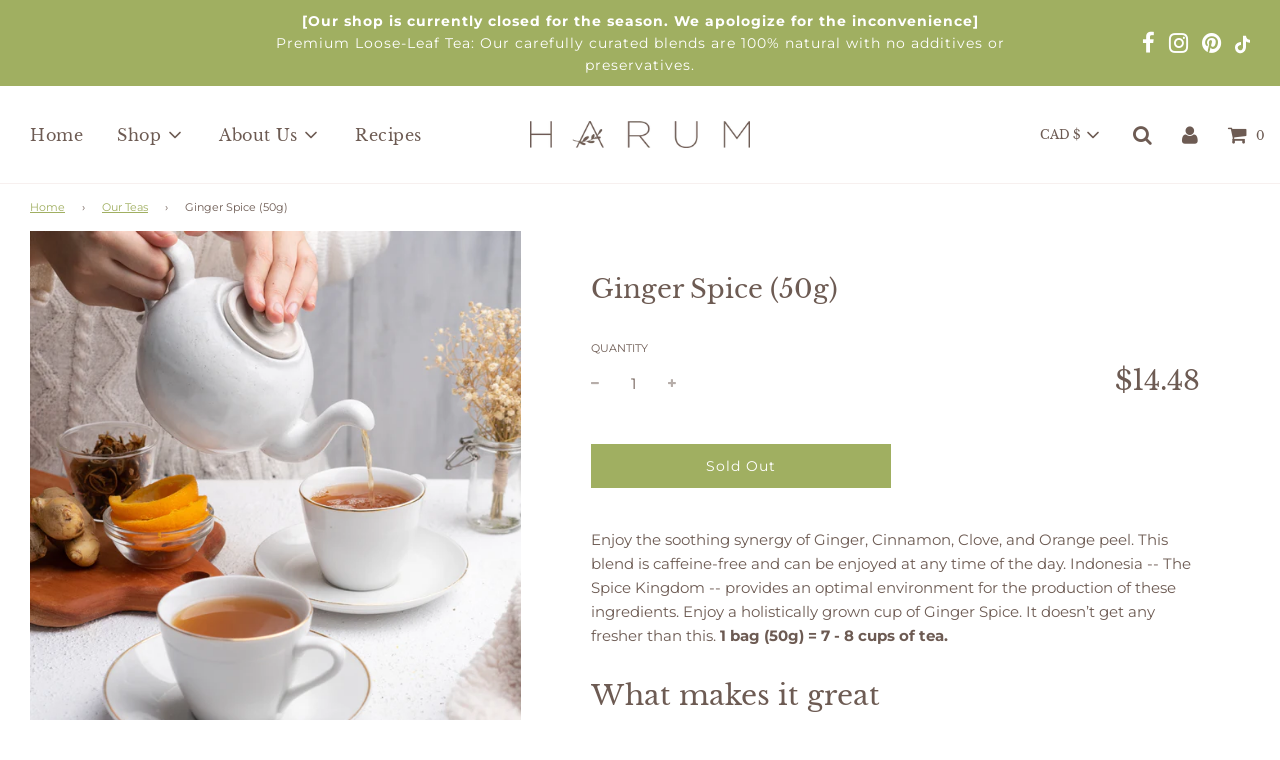

--- FILE ---
content_type: text/html; charset=utf-8
request_url: https://www.harum.shop/collections/frontpage/products/ginger-spice
body_size: 25078
content:
<!doctype html>
<!--[if IE 8]><html class="no-js lt-ie9" lang="en"> <![endif]-->
<!--[if IE 9 ]><html class="ie9 no-js"> <![endif]-->
<!--[if (gt IE 9)|!(IE)]><!--> <html class="no-js"> <!--<![endif]-->
<head>

  <!-- Basic page needs ================================================== -->
  <meta charset="utf-8">
  <meta http-equiv="X-UA-Compatible" content="IE=edge">

  
  	  <link rel="shortcut icon" href="//www.harum.shop/cdn/shop/files/Harum-Wall-2-01_180x180_crop_center.png?v=1613731388" type="image/png">
      <link rel="apple-touch-icon" sizes="180x180" href="//www.harum.shop/cdn/shop/files/Harum-Wall-2-01_180x180_crop_center.png?v=1613731388">
      <link rel="apple-touch-icon-precomposed" sizes="180x180" href="//www.harum.shop/cdn/shop/files/Harum-Wall-2-01_180x180_crop_center.png?v=1613731388">
      <link rel="icon" type="image/png" sizes="32x32" href="//www.harum.shop/cdn/shop/files/Harum-Wall-2-01_32x32_crop_center.png?v=1613731388">
      <link rel="icon" type="image/png" sizes="194x194" href="//www.harum.shop/cdn/shop/files/Harum-Wall-2-01_194x194_crop_center.png?v=1613731388">
      <link rel="icon" type="image/png" sizes="192x192" href="//www.harum.shop/cdn/shop/files/Harum-Wall-2-01_192x192_crop_center.png?v=1613731388">
      <link rel="icon" type="image/png" sizes="16x16" href="//www.harum.shop/cdn/shop/files/Harum-Wall-2-01_16x16_crop_center.png?v=1613731388">
  

  <!-- Title and description ================================================== -->
  <title>
  Ginger Spice (50g) &ndash; Harum
  </title>

  
  <meta name="description" content="Premium quality loose-leaf tea from Indonesia. Enjoy the soothing synergy of Ginger, Cinnamon, Clove, and Orange peel. This blend is caffeine-free and can be enjoyed at any time of the day. Indonesia -- The Spice Kingdom -- provides an optimal environment for the production of these ingredients.">
  

  <!-- Helpers ================================================== -->
  <!-- /snippets/social-meta-tags.liquid -->


  <meta property="og:type" content="product">
  <meta property="og:title" content="Ginger Spice (50g)">
  
    <meta property="og:image" content="http://www.harum.shop/cdn/shop/products/DSC00365copy_grande.jpg?v=1618518220">
    <meta property="og:image:secure_url" content="https://www.harum.shop/cdn/shop/products/DSC00365copy_grande.jpg?v=1618518220">
  
    <meta property="og:image" content="http://www.harum.shop/cdn/shop/products/DSC00006_2_grande.jpg?v=1618518220">
    <meta property="og:image:secure_url" content="https://www.harum.shop/cdn/shop/products/DSC00006_2_grande.jpg?v=1618518220">
  
  <meta property="og:description" content="
Enjoy the soothing synergy of Ginger, Cinnamon, Clove, and Orange peel. This blend is caffeine-free and can be enjoyed at any time of the day. Indonesia -- The Spice Kingdom -- provides an optimal environment for the production of these ingredients. Enjoy a holistically grown cup of Ginger Spice. It doesn’t get any fresher than this. 1 bag (50g) = 7 - 8 cups of tea.
What makes it great


Fragrant(Harum) smell and refreshing taste
Holistically cultivated
Natural energy boost without caffeine

A great option when feeling “under the weather”

Ingredients


Ginger, Cinnamon, Clove, Orange Peel 



Instructions






2 tbsp of loose leaf tea





250 ml of boiled water





Steep for 3 - 4 mins 





Serve and enjoy (add honey if desired)



 
All perceived medical benefits have been researched but should be independently verified.">
  <meta property="og:price:amount" content="14.48">
  <meta property="og:price:currency" content="CAD">



<meta property="og:url" content="https://www.harum.shop/products/ginger-spice">
<meta property="og:site_name" content="Harum">


  <meta property="og:image" content="http://www.harum.shop/cdn/shop/files/Harum_Logo_Thumbnail-09_1200x1200.png?v=1613694734">
  <meta property="og:image:secure_url" content="https://www.harum.shop/cdn/shop/files/Harum_Logo_Thumbnail-09_1200x1200.png?v=1613694734">





  <meta name="twitter:card" content="summary">


  <meta name="twitter:title" content="Ginger Spice (50g)">
  <meta name="twitter:description" content="
Enjoy the soothing synergy of Ginger, Cinnamon, Clove, and Orange peel. This blend is caffeine-free and can be enjoyed at any time of the day. Indonesia -- The Spice Kingdom -- provides an optimal en">
  <meta name="twitter:image" content="https://www.harum.shop/cdn/shop/products/DSC00365copy_grande.jpg?v=1618518220">
  <meta name="twitter:image:width" content="600">
  <meta name="twitter:image:height" content="600">



  <link rel="canonical" href="https://www.harum.shop/products/ginger-spice"/>
  
	<meta name="viewport" content="width=device-width, initial-scale=1, maximum-scale=1, user-scalable=0"/>
  
  <meta name="theme-color" content="#a0af61">

  <!-- CSS ================================================== -->
  <link href="//www.harum.shop/cdn/shop/t/8/assets/plugins.css?v=109874498499191027581759260148" rel="stylesheet" type="text/css" media="all" />
  <link href="//www.harum.shop/cdn/shop/t/8/assets/timber.scss.css?v=56191417419281454341759260149" rel="stylesheet" type="text/css" media="all" />

  



  <!-- Header hook for plugins ================================================== -->
  <script>window.performance && window.performance.mark && window.performance.mark('shopify.content_for_header.start');</script><meta name="google-site-verification" content="bUX2UWmOyooOBnTwruN_oRj0zIwYyHhHAk1Iu-8q3S0">
<meta id="shopify-digital-wallet" name="shopify-digital-wallet" content="/29758390407/digital_wallets/dialog">
<meta name="shopify-checkout-api-token" content="be2cae8babc1db75dd55cf03bac2fddc">
<meta id="in-context-paypal-metadata" data-shop-id="29758390407" data-venmo-supported="false" data-environment="production" data-locale="en_US" data-paypal-v4="true" data-currency="CAD">
<link rel="alternate" type="application/json+oembed" href="https://www.harum.shop/products/ginger-spice.oembed">
<script async="async" src="/checkouts/internal/preloads.js?locale=en-CA"></script>
<script id="shopify-features" type="application/json">{"accessToken":"be2cae8babc1db75dd55cf03bac2fddc","betas":["rich-media-storefront-analytics"],"domain":"www.harum.shop","predictiveSearch":true,"shopId":29758390407,"locale":"en"}</script>
<script>var Shopify = Shopify || {};
Shopify.shop = "harumhq.myshopify.com";
Shopify.locale = "en";
Shopify.currency = {"active":"CAD","rate":"1.0"};
Shopify.country = "CA";
Shopify.theme = {"name":"Flow - WeTheme - Captcha - 26.06.2020","id":97416413319,"schema_name":"Flow","schema_version":"16.3.4","theme_store_id":801,"role":"main"};
Shopify.theme.handle = "null";
Shopify.theme.style = {"id":null,"handle":null};
Shopify.cdnHost = "www.harum.shop/cdn";
Shopify.routes = Shopify.routes || {};
Shopify.routes.root = "/";</script>
<script type="module">!function(o){(o.Shopify=o.Shopify||{}).modules=!0}(window);</script>
<script>!function(o){function n(){var o=[];function n(){o.push(Array.prototype.slice.apply(arguments))}return n.q=o,n}var t=o.Shopify=o.Shopify||{};t.loadFeatures=n(),t.autoloadFeatures=n()}(window);</script>
<script id="shop-js-analytics" type="application/json">{"pageType":"product"}</script>
<script defer="defer" async type="module" src="//www.harum.shop/cdn/shopifycloud/shop-js/modules/v2/client.init-shop-cart-sync_WVOgQShq.en.esm.js"></script>
<script defer="defer" async type="module" src="//www.harum.shop/cdn/shopifycloud/shop-js/modules/v2/chunk.common_C_13GLB1.esm.js"></script>
<script defer="defer" async type="module" src="//www.harum.shop/cdn/shopifycloud/shop-js/modules/v2/chunk.modal_CLfMGd0m.esm.js"></script>
<script type="module">
  await import("//www.harum.shop/cdn/shopifycloud/shop-js/modules/v2/client.init-shop-cart-sync_WVOgQShq.en.esm.js");
await import("//www.harum.shop/cdn/shopifycloud/shop-js/modules/v2/chunk.common_C_13GLB1.esm.js");
await import("//www.harum.shop/cdn/shopifycloud/shop-js/modules/v2/chunk.modal_CLfMGd0m.esm.js");

  window.Shopify.SignInWithShop?.initShopCartSync?.({"fedCMEnabled":true,"windoidEnabled":true});

</script>
<script id="__st">var __st={"a":29758390407,"offset":-28800,"reqid":"268b20c1-0ebf-4bbb-bbdf-0556867ba508-1769702813","pageurl":"www.harum.shop\/collections\/frontpage\/products\/ginger-spice","u":"ff345af1494b","p":"product","rtyp":"product","rid":5258642129031};</script>
<script>window.ShopifyPaypalV4VisibilityTracking = true;</script>
<script id="captcha-bootstrap">!function(){'use strict';const t='contact',e='account',n='new_comment',o=[[t,t],['blogs',n],['comments',n],[t,'customer']],c=[[e,'customer_login'],[e,'guest_login'],[e,'recover_customer_password'],[e,'create_customer']],r=t=>t.map((([t,e])=>`form[action*='/${t}']:not([data-nocaptcha='true']) input[name='form_type'][value='${e}']`)).join(','),a=t=>()=>t?[...document.querySelectorAll(t)].map((t=>t.form)):[];function s(){const t=[...o],e=r(t);return a(e)}const i='password',u='form_key',d=['recaptcha-v3-token','g-recaptcha-response','h-captcha-response',i],f=()=>{try{return window.sessionStorage}catch{return}},m='__shopify_v',_=t=>t.elements[u];function p(t,e,n=!1){try{const o=window.sessionStorage,c=JSON.parse(o.getItem(e)),{data:r}=function(t){const{data:e,action:n}=t;return t[m]||n?{data:e,action:n}:{data:t,action:n}}(c);for(const[e,n]of Object.entries(r))t.elements[e]&&(t.elements[e].value=n);n&&o.removeItem(e)}catch(o){console.error('form repopulation failed',{error:o})}}const l='form_type',E='cptcha';function T(t){t.dataset[E]=!0}const w=window,h=w.document,L='Shopify',v='ce_forms',y='captcha';let A=!1;((t,e)=>{const n=(g='f06e6c50-85a8-45c8-87d0-21a2b65856fe',I='https://cdn.shopify.com/shopifycloud/storefront-forms-hcaptcha/ce_storefront_forms_captcha_hcaptcha.v1.5.2.iife.js',D={infoText:'Protected by hCaptcha',privacyText:'Privacy',termsText:'Terms'},(t,e,n)=>{const o=w[L][v],c=o.bindForm;if(c)return c(t,g,e,D).then(n);var r;o.q.push([[t,g,e,D],n]),r=I,A||(h.body.append(Object.assign(h.createElement('script'),{id:'captcha-provider',async:!0,src:r})),A=!0)});var g,I,D;w[L]=w[L]||{},w[L][v]=w[L][v]||{},w[L][v].q=[],w[L][y]=w[L][y]||{},w[L][y].protect=function(t,e){n(t,void 0,e),T(t)},Object.freeze(w[L][y]),function(t,e,n,w,h,L){const[v,y,A,g]=function(t,e,n){const i=e?o:[],u=t?c:[],d=[...i,...u],f=r(d),m=r(i),_=r(d.filter((([t,e])=>n.includes(e))));return[a(f),a(m),a(_),s()]}(w,h,L),I=t=>{const e=t.target;return e instanceof HTMLFormElement?e:e&&e.form},D=t=>v().includes(t);t.addEventListener('submit',(t=>{const e=I(t);if(!e)return;const n=D(e)&&!e.dataset.hcaptchaBound&&!e.dataset.recaptchaBound,o=_(e),c=g().includes(e)&&(!o||!o.value);(n||c)&&t.preventDefault(),c&&!n&&(function(t){try{if(!f())return;!function(t){const e=f();if(!e)return;const n=_(t);if(!n)return;const o=n.value;o&&e.removeItem(o)}(t);const e=Array.from(Array(32),(()=>Math.random().toString(36)[2])).join('');!function(t,e){_(t)||t.append(Object.assign(document.createElement('input'),{type:'hidden',name:u})),t.elements[u].value=e}(t,e),function(t,e){const n=f();if(!n)return;const o=[...t.querySelectorAll(`input[type='${i}']`)].map((({name:t})=>t)),c=[...d,...o],r={};for(const[a,s]of new FormData(t).entries())c.includes(a)||(r[a]=s);n.setItem(e,JSON.stringify({[m]:1,action:t.action,data:r}))}(t,e)}catch(e){console.error('failed to persist form',e)}}(e),e.submit())}));const S=(t,e)=>{t&&!t.dataset[E]&&(n(t,e.some((e=>e===t))),T(t))};for(const o of['focusin','change'])t.addEventListener(o,(t=>{const e=I(t);D(e)&&S(e,y())}));const B=e.get('form_key'),M=e.get(l),P=B&&M;t.addEventListener('DOMContentLoaded',(()=>{const t=y();if(P)for(const e of t)e.elements[l].value===M&&p(e,B);[...new Set([...A(),...v().filter((t=>'true'===t.dataset.shopifyCaptcha))])].forEach((e=>S(e,t)))}))}(h,new URLSearchParams(w.location.search),n,t,e,['guest_login'])})(!0,!0)}();</script>
<script integrity="sha256-4kQ18oKyAcykRKYeNunJcIwy7WH5gtpwJnB7kiuLZ1E=" data-source-attribution="shopify.loadfeatures" defer="defer" src="//www.harum.shop/cdn/shopifycloud/storefront/assets/storefront/load_feature-a0a9edcb.js" crossorigin="anonymous"></script>
<script data-source-attribution="shopify.dynamic_checkout.dynamic.init">var Shopify=Shopify||{};Shopify.PaymentButton=Shopify.PaymentButton||{isStorefrontPortableWallets:!0,init:function(){window.Shopify.PaymentButton.init=function(){};var t=document.createElement("script");t.src="https://www.harum.shop/cdn/shopifycloud/portable-wallets/latest/portable-wallets.en.js",t.type="module",document.head.appendChild(t)}};
</script>
<script data-source-attribution="shopify.dynamic_checkout.buyer_consent">
  function portableWalletsHideBuyerConsent(e){var t=document.getElementById("shopify-buyer-consent"),n=document.getElementById("shopify-subscription-policy-button");t&&n&&(t.classList.add("hidden"),t.setAttribute("aria-hidden","true"),n.removeEventListener("click",e))}function portableWalletsShowBuyerConsent(e){var t=document.getElementById("shopify-buyer-consent"),n=document.getElementById("shopify-subscription-policy-button");t&&n&&(t.classList.remove("hidden"),t.removeAttribute("aria-hidden"),n.addEventListener("click",e))}window.Shopify?.PaymentButton&&(window.Shopify.PaymentButton.hideBuyerConsent=portableWalletsHideBuyerConsent,window.Shopify.PaymentButton.showBuyerConsent=portableWalletsShowBuyerConsent);
</script>
<script>
  function portableWalletsCleanup(e){e&&e.src&&console.error("Failed to load portable wallets script "+e.src);var t=document.querySelectorAll("shopify-accelerated-checkout .shopify-payment-button__skeleton, shopify-accelerated-checkout-cart .wallet-cart-button__skeleton"),e=document.getElementById("shopify-buyer-consent");for(let e=0;e<t.length;e++)t[e].remove();e&&e.remove()}function portableWalletsNotLoadedAsModule(e){e instanceof ErrorEvent&&"string"==typeof e.message&&e.message.includes("import.meta")&&"string"==typeof e.filename&&e.filename.includes("portable-wallets")&&(window.removeEventListener("error",portableWalletsNotLoadedAsModule),window.Shopify.PaymentButton.failedToLoad=e,"loading"===document.readyState?document.addEventListener("DOMContentLoaded",window.Shopify.PaymentButton.init):window.Shopify.PaymentButton.init())}window.addEventListener("error",portableWalletsNotLoadedAsModule);
</script>

<script type="module" src="https://www.harum.shop/cdn/shopifycloud/portable-wallets/latest/portable-wallets.en.js" onError="portableWalletsCleanup(this)" crossorigin="anonymous"></script>
<script nomodule>
  document.addEventListener("DOMContentLoaded", portableWalletsCleanup);
</script>

<link id="shopify-accelerated-checkout-styles" rel="stylesheet" media="screen" href="https://www.harum.shop/cdn/shopifycloud/portable-wallets/latest/accelerated-checkout-backwards-compat.css" crossorigin="anonymous">
<style id="shopify-accelerated-checkout-cart">
        #shopify-buyer-consent {
  margin-top: 1em;
  display: inline-block;
  width: 100%;
}

#shopify-buyer-consent.hidden {
  display: none;
}

#shopify-subscription-policy-button {
  background: none;
  border: none;
  padding: 0;
  text-decoration: underline;
  font-size: inherit;
  cursor: pointer;
}

#shopify-subscription-policy-button::before {
  box-shadow: none;
}

      </style>

<script>window.performance && window.performance.mark && window.performance.mark('shopify.content_for_header.end');</script>
  <!-- /snippets/oldIE-js.liquid -->


<!--[if lt IE 9]>
<script src="//cdnjs.cloudflare.com/ajax/libs/html5shiv/3.7.2/html5shiv.min.js" type="text/javascript"></script>
<script src="//www.harum.shop/cdn/shop/t/8/assets/respond.min.js?v=52248677837542619231593179283" type="text/javascript"></script>
<link href="//www.harum.shop/cdn/shop/t/8/assets/respond-proxy.html" id="respond-proxy" rel="respond-proxy" />
<link href="//www.harum.shop/search?q=ed05ddd78c21f218ce9ab5d42881a3ac" id="respond-redirect" rel="respond-redirect" />
<script src="//www.harum.shop/search?q=ed05ddd78c21f218ce9ab5d42881a3ac" type="text/javascript"></script>
<![endif]-->



  <script>
    window.wetheme = {
      name: 'Flow',
    };
  </script>
  <script src="//www.harum.shop/cdn/shop/t/8/assets/jquery-3.3.1.min.js?v=74255524871372887611593179279" type="text/javascript"></script>
  <script src="//www.harum.shop/cdn/shop/t/8/assets/modernizr.min.js?v=137617515274177302221593179280" type="text/javascript"></script>

  
  

<link href="https://monorail-edge.shopifysvc.com" rel="dns-prefetch">
<script>(function(){if ("sendBeacon" in navigator && "performance" in window) {try {var session_token_from_headers = performance.getEntriesByType('navigation')[0].serverTiming.find(x => x.name == '_s').description;} catch {var session_token_from_headers = undefined;}var session_cookie_matches = document.cookie.match(/_shopify_s=([^;]*)/);var session_token_from_cookie = session_cookie_matches && session_cookie_matches.length === 2 ? session_cookie_matches[1] : "";var session_token = session_token_from_headers || session_token_from_cookie || "";function handle_abandonment_event(e) {var entries = performance.getEntries().filter(function(entry) {return /monorail-edge.shopifysvc.com/.test(entry.name);});if (!window.abandonment_tracked && entries.length === 0) {window.abandonment_tracked = true;var currentMs = Date.now();var navigation_start = performance.timing.navigationStart;var payload = {shop_id: 29758390407,url: window.location.href,navigation_start,duration: currentMs - navigation_start,session_token,page_type: "product"};window.navigator.sendBeacon("https://monorail-edge.shopifysvc.com/v1/produce", JSON.stringify({schema_id: "online_store_buyer_site_abandonment/1.1",payload: payload,metadata: {event_created_at_ms: currentMs,event_sent_at_ms: currentMs}}));}}window.addEventListener('pagehide', handle_abandonment_event);}}());</script>
<script id="web-pixels-manager-setup">(function e(e,d,r,n,o){if(void 0===o&&(o={}),!Boolean(null===(a=null===(i=window.Shopify)||void 0===i?void 0:i.analytics)||void 0===a?void 0:a.replayQueue)){var i,a;window.Shopify=window.Shopify||{};var t=window.Shopify;t.analytics=t.analytics||{};var s=t.analytics;s.replayQueue=[],s.publish=function(e,d,r){return s.replayQueue.push([e,d,r]),!0};try{self.performance.mark("wpm:start")}catch(e){}var l=function(){var e={modern:/Edge?\/(1{2}[4-9]|1[2-9]\d|[2-9]\d{2}|\d{4,})\.\d+(\.\d+|)|Firefox\/(1{2}[4-9]|1[2-9]\d|[2-9]\d{2}|\d{4,})\.\d+(\.\d+|)|Chrom(ium|e)\/(9{2}|\d{3,})\.\d+(\.\d+|)|(Maci|X1{2}).+ Version\/(15\.\d+|(1[6-9]|[2-9]\d|\d{3,})\.\d+)([,.]\d+|)( \(\w+\)|)( Mobile\/\w+|) Safari\/|Chrome.+OPR\/(9{2}|\d{3,})\.\d+\.\d+|(CPU[ +]OS|iPhone[ +]OS|CPU[ +]iPhone|CPU IPhone OS|CPU iPad OS)[ +]+(15[._]\d+|(1[6-9]|[2-9]\d|\d{3,})[._]\d+)([._]\d+|)|Android:?[ /-](13[3-9]|1[4-9]\d|[2-9]\d{2}|\d{4,})(\.\d+|)(\.\d+|)|Android.+Firefox\/(13[5-9]|1[4-9]\d|[2-9]\d{2}|\d{4,})\.\d+(\.\d+|)|Android.+Chrom(ium|e)\/(13[3-9]|1[4-9]\d|[2-9]\d{2}|\d{4,})\.\d+(\.\d+|)|SamsungBrowser\/([2-9]\d|\d{3,})\.\d+/,legacy:/Edge?\/(1[6-9]|[2-9]\d|\d{3,})\.\d+(\.\d+|)|Firefox\/(5[4-9]|[6-9]\d|\d{3,})\.\d+(\.\d+|)|Chrom(ium|e)\/(5[1-9]|[6-9]\d|\d{3,})\.\d+(\.\d+|)([\d.]+$|.*Safari\/(?![\d.]+ Edge\/[\d.]+$))|(Maci|X1{2}).+ Version\/(10\.\d+|(1[1-9]|[2-9]\d|\d{3,})\.\d+)([,.]\d+|)( \(\w+\)|)( Mobile\/\w+|) Safari\/|Chrome.+OPR\/(3[89]|[4-9]\d|\d{3,})\.\d+\.\d+|(CPU[ +]OS|iPhone[ +]OS|CPU[ +]iPhone|CPU IPhone OS|CPU iPad OS)[ +]+(10[._]\d+|(1[1-9]|[2-9]\d|\d{3,})[._]\d+)([._]\d+|)|Android:?[ /-](13[3-9]|1[4-9]\d|[2-9]\d{2}|\d{4,})(\.\d+|)(\.\d+|)|Mobile Safari.+OPR\/([89]\d|\d{3,})\.\d+\.\d+|Android.+Firefox\/(13[5-9]|1[4-9]\d|[2-9]\d{2}|\d{4,})\.\d+(\.\d+|)|Android.+Chrom(ium|e)\/(13[3-9]|1[4-9]\d|[2-9]\d{2}|\d{4,})\.\d+(\.\d+|)|Android.+(UC? ?Browser|UCWEB|U3)[ /]?(15\.([5-9]|\d{2,})|(1[6-9]|[2-9]\d|\d{3,})\.\d+)\.\d+|SamsungBrowser\/(5\.\d+|([6-9]|\d{2,})\.\d+)|Android.+MQ{2}Browser\/(14(\.(9|\d{2,})|)|(1[5-9]|[2-9]\d|\d{3,})(\.\d+|))(\.\d+|)|K[Aa][Ii]OS\/(3\.\d+|([4-9]|\d{2,})\.\d+)(\.\d+|)/},d=e.modern,r=e.legacy,n=navigator.userAgent;return n.match(d)?"modern":n.match(r)?"legacy":"unknown"}(),u="modern"===l?"modern":"legacy",c=(null!=n?n:{modern:"",legacy:""})[u],f=function(e){return[e.baseUrl,"/wpm","/b",e.hashVersion,"modern"===e.buildTarget?"m":"l",".js"].join("")}({baseUrl:d,hashVersion:r,buildTarget:u}),m=function(e){var d=e.version,r=e.bundleTarget,n=e.surface,o=e.pageUrl,i=e.monorailEndpoint;return{emit:function(e){var a=e.status,t=e.errorMsg,s=(new Date).getTime(),l=JSON.stringify({metadata:{event_sent_at_ms:s},events:[{schema_id:"web_pixels_manager_load/3.1",payload:{version:d,bundle_target:r,page_url:o,status:a,surface:n,error_msg:t},metadata:{event_created_at_ms:s}}]});if(!i)return console&&console.warn&&console.warn("[Web Pixels Manager] No Monorail endpoint provided, skipping logging."),!1;try{return self.navigator.sendBeacon.bind(self.navigator)(i,l)}catch(e){}var u=new XMLHttpRequest;try{return u.open("POST",i,!0),u.setRequestHeader("Content-Type","text/plain"),u.send(l),!0}catch(e){return console&&console.warn&&console.warn("[Web Pixels Manager] Got an unhandled error while logging to Monorail."),!1}}}}({version:r,bundleTarget:l,surface:e.surface,pageUrl:self.location.href,monorailEndpoint:e.monorailEndpoint});try{o.browserTarget=l,function(e){var d=e.src,r=e.async,n=void 0===r||r,o=e.onload,i=e.onerror,a=e.sri,t=e.scriptDataAttributes,s=void 0===t?{}:t,l=document.createElement("script"),u=document.querySelector("head"),c=document.querySelector("body");if(l.async=n,l.src=d,a&&(l.integrity=a,l.crossOrigin="anonymous"),s)for(var f in s)if(Object.prototype.hasOwnProperty.call(s,f))try{l.dataset[f]=s[f]}catch(e){}if(o&&l.addEventListener("load",o),i&&l.addEventListener("error",i),u)u.appendChild(l);else{if(!c)throw new Error("Did not find a head or body element to append the script");c.appendChild(l)}}({src:f,async:!0,onload:function(){if(!function(){var e,d;return Boolean(null===(d=null===(e=window.Shopify)||void 0===e?void 0:e.analytics)||void 0===d?void 0:d.initialized)}()){var d=window.webPixelsManager.init(e)||void 0;if(d){var r=window.Shopify.analytics;r.replayQueue.forEach((function(e){var r=e[0],n=e[1],o=e[2];d.publishCustomEvent(r,n,o)})),r.replayQueue=[],r.publish=d.publishCustomEvent,r.visitor=d.visitor,r.initialized=!0}}},onerror:function(){return m.emit({status:"failed",errorMsg:"".concat(f," has failed to load")})},sri:function(e){var d=/^sha384-[A-Za-z0-9+/=]+$/;return"string"==typeof e&&d.test(e)}(c)?c:"",scriptDataAttributes:o}),m.emit({status:"loading"})}catch(e){m.emit({status:"failed",errorMsg:(null==e?void 0:e.message)||"Unknown error"})}}})({shopId: 29758390407,storefrontBaseUrl: "https://www.harum.shop",extensionsBaseUrl: "https://extensions.shopifycdn.com/cdn/shopifycloud/web-pixels-manager",monorailEndpoint: "https://monorail-edge.shopifysvc.com/unstable/produce_batch",surface: "storefront-renderer",enabledBetaFlags: ["2dca8a86"],webPixelsConfigList: [{"id":"354943111","configuration":"{\"config\":\"{\\\"pixel_id\\\":\\\"G-DSPHV48EKY\\\",\\\"target_country\\\":\\\"CA\\\",\\\"gtag_events\\\":[{\\\"type\\\":\\\"begin_checkout\\\",\\\"action_label\\\":\\\"G-DSPHV48EKY\\\"},{\\\"type\\\":\\\"search\\\",\\\"action_label\\\":\\\"G-DSPHV48EKY\\\"},{\\\"type\\\":\\\"view_item\\\",\\\"action_label\\\":[\\\"G-DSPHV48EKY\\\",\\\"MC-7DN4TCD76X\\\"]},{\\\"type\\\":\\\"purchase\\\",\\\"action_label\\\":[\\\"G-DSPHV48EKY\\\",\\\"MC-7DN4TCD76X\\\"]},{\\\"type\\\":\\\"page_view\\\",\\\"action_label\\\":[\\\"G-DSPHV48EKY\\\",\\\"MC-7DN4TCD76X\\\"]},{\\\"type\\\":\\\"add_payment_info\\\",\\\"action_label\\\":\\\"G-DSPHV48EKY\\\"},{\\\"type\\\":\\\"add_to_cart\\\",\\\"action_label\\\":\\\"G-DSPHV48EKY\\\"}],\\\"enable_monitoring_mode\\\":false}\"}","eventPayloadVersion":"v1","runtimeContext":"OPEN","scriptVersion":"b2a88bafab3e21179ed38636efcd8a93","type":"APP","apiClientId":1780363,"privacyPurposes":[],"dataSharingAdjustments":{"protectedCustomerApprovalScopes":["read_customer_address","read_customer_email","read_customer_name","read_customer_personal_data","read_customer_phone"]}},{"id":"167542919","configuration":"{\"pixel_id\":\"275950183689848\",\"pixel_type\":\"facebook_pixel\",\"metaapp_system_user_token\":\"-\"}","eventPayloadVersion":"v1","runtimeContext":"OPEN","scriptVersion":"ca16bc87fe92b6042fbaa3acc2fbdaa6","type":"APP","apiClientId":2329312,"privacyPurposes":["ANALYTICS","MARKETING","SALE_OF_DATA"],"dataSharingAdjustments":{"protectedCustomerApprovalScopes":["read_customer_address","read_customer_email","read_customer_name","read_customer_personal_data","read_customer_phone"]}},{"id":"55640199","eventPayloadVersion":"v1","runtimeContext":"LAX","scriptVersion":"1","type":"CUSTOM","privacyPurposes":["MARKETING"],"name":"Meta pixel (migrated)"},{"id":"shopify-app-pixel","configuration":"{}","eventPayloadVersion":"v1","runtimeContext":"STRICT","scriptVersion":"0450","apiClientId":"shopify-pixel","type":"APP","privacyPurposes":["ANALYTICS","MARKETING"]},{"id":"shopify-custom-pixel","eventPayloadVersion":"v1","runtimeContext":"LAX","scriptVersion":"0450","apiClientId":"shopify-pixel","type":"CUSTOM","privacyPurposes":["ANALYTICS","MARKETING"]}],isMerchantRequest: false,initData: {"shop":{"name":"Harum","paymentSettings":{"currencyCode":"CAD"},"myshopifyDomain":"harumhq.myshopify.com","countryCode":"CA","storefrontUrl":"https:\/\/www.harum.shop"},"customer":null,"cart":null,"checkout":null,"productVariants":[{"price":{"amount":14.48,"currencyCode":"CAD"},"product":{"title":"Ginger Spice (50g)","vendor":"Harum","id":"5258642129031","untranslatedTitle":"Ginger Spice (50g)","url":"\/products\/ginger-spice","type":"Herbal"},"id":"34804600012935","image":{"src":"\/\/www.harum.shop\/cdn\/shop\/products\/DSC00365copy.jpg?v=1618518220"},"sku":"","title":"Default Title","untranslatedTitle":"Default Title"}],"purchasingCompany":null},},"https://www.harum.shop/cdn","1d2a099fw23dfb22ep557258f5m7a2edbae",{"modern":"","legacy":""},{"shopId":"29758390407","storefrontBaseUrl":"https:\/\/www.harum.shop","extensionBaseUrl":"https:\/\/extensions.shopifycdn.com\/cdn\/shopifycloud\/web-pixels-manager","surface":"storefront-renderer","enabledBetaFlags":"[\"2dca8a86\"]","isMerchantRequest":"false","hashVersion":"1d2a099fw23dfb22ep557258f5m7a2edbae","publish":"custom","events":"[[\"page_viewed\",{}],[\"product_viewed\",{\"productVariant\":{\"price\":{\"amount\":14.48,\"currencyCode\":\"CAD\"},\"product\":{\"title\":\"Ginger Spice (50g)\",\"vendor\":\"Harum\",\"id\":\"5258642129031\",\"untranslatedTitle\":\"Ginger Spice (50g)\",\"url\":\"\/products\/ginger-spice\",\"type\":\"Herbal\"},\"id\":\"34804600012935\",\"image\":{\"src\":\"\/\/www.harum.shop\/cdn\/shop\/products\/DSC00365copy.jpg?v=1618518220\"},\"sku\":\"\",\"title\":\"Default Title\",\"untranslatedTitle\":\"Default Title\"}}]]"});</script><script>
  window.ShopifyAnalytics = window.ShopifyAnalytics || {};
  window.ShopifyAnalytics.meta = window.ShopifyAnalytics.meta || {};
  window.ShopifyAnalytics.meta.currency = 'CAD';
  var meta = {"product":{"id":5258642129031,"gid":"gid:\/\/shopify\/Product\/5258642129031","vendor":"Harum","type":"Herbal","handle":"ginger-spice","variants":[{"id":34804600012935,"price":1448,"name":"Ginger Spice (50g)","public_title":null,"sku":""}],"remote":false},"page":{"pageType":"product","resourceType":"product","resourceId":5258642129031,"requestId":"268b20c1-0ebf-4bbb-bbdf-0556867ba508-1769702813"}};
  for (var attr in meta) {
    window.ShopifyAnalytics.meta[attr] = meta[attr];
  }
</script>
<script class="analytics">
  (function () {
    var customDocumentWrite = function(content) {
      var jquery = null;

      if (window.jQuery) {
        jquery = window.jQuery;
      } else if (window.Checkout && window.Checkout.$) {
        jquery = window.Checkout.$;
      }

      if (jquery) {
        jquery('body').append(content);
      }
    };

    var hasLoggedConversion = function(token) {
      if (token) {
        return document.cookie.indexOf('loggedConversion=' + token) !== -1;
      }
      return false;
    }

    var setCookieIfConversion = function(token) {
      if (token) {
        var twoMonthsFromNow = new Date(Date.now());
        twoMonthsFromNow.setMonth(twoMonthsFromNow.getMonth() + 2);

        document.cookie = 'loggedConversion=' + token + '; expires=' + twoMonthsFromNow;
      }
    }

    var trekkie = window.ShopifyAnalytics.lib = window.trekkie = window.trekkie || [];
    if (trekkie.integrations) {
      return;
    }
    trekkie.methods = [
      'identify',
      'page',
      'ready',
      'track',
      'trackForm',
      'trackLink'
    ];
    trekkie.factory = function(method) {
      return function() {
        var args = Array.prototype.slice.call(arguments);
        args.unshift(method);
        trekkie.push(args);
        return trekkie;
      };
    };
    for (var i = 0; i < trekkie.methods.length; i++) {
      var key = trekkie.methods[i];
      trekkie[key] = trekkie.factory(key);
    }
    trekkie.load = function(config) {
      trekkie.config = config || {};
      trekkie.config.initialDocumentCookie = document.cookie;
      var first = document.getElementsByTagName('script')[0];
      var script = document.createElement('script');
      script.type = 'text/javascript';
      script.onerror = function(e) {
        var scriptFallback = document.createElement('script');
        scriptFallback.type = 'text/javascript';
        scriptFallback.onerror = function(error) {
                var Monorail = {
      produce: function produce(monorailDomain, schemaId, payload) {
        var currentMs = new Date().getTime();
        var event = {
          schema_id: schemaId,
          payload: payload,
          metadata: {
            event_created_at_ms: currentMs,
            event_sent_at_ms: currentMs
          }
        };
        return Monorail.sendRequest("https://" + monorailDomain + "/v1/produce", JSON.stringify(event));
      },
      sendRequest: function sendRequest(endpointUrl, payload) {
        // Try the sendBeacon API
        if (window && window.navigator && typeof window.navigator.sendBeacon === 'function' && typeof window.Blob === 'function' && !Monorail.isIos12()) {
          var blobData = new window.Blob([payload], {
            type: 'text/plain'
          });

          if (window.navigator.sendBeacon(endpointUrl, blobData)) {
            return true;
          } // sendBeacon was not successful

        } // XHR beacon

        var xhr = new XMLHttpRequest();

        try {
          xhr.open('POST', endpointUrl);
          xhr.setRequestHeader('Content-Type', 'text/plain');
          xhr.send(payload);
        } catch (e) {
          console.log(e);
        }

        return false;
      },
      isIos12: function isIos12() {
        return window.navigator.userAgent.lastIndexOf('iPhone; CPU iPhone OS 12_') !== -1 || window.navigator.userAgent.lastIndexOf('iPad; CPU OS 12_') !== -1;
      }
    };
    Monorail.produce('monorail-edge.shopifysvc.com',
      'trekkie_storefront_load_errors/1.1',
      {shop_id: 29758390407,
      theme_id: 97416413319,
      app_name: "storefront",
      context_url: window.location.href,
      source_url: "//www.harum.shop/cdn/s/trekkie.storefront.a804e9514e4efded663580eddd6991fcc12b5451.min.js"});

        };
        scriptFallback.async = true;
        scriptFallback.src = '//www.harum.shop/cdn/s/trekkie.storefront.a804e9514e4efded663580eddd6991fcc12b5451.min.js';
        first.parentNode.insertBefore(scriptFallback, first);
      };
      script.async = true;
      script.src = '//www.harum.shop/cdn/s/trekkie.storefront.a804e9514e4efded663580eddd6991fcc12b5451.min.js';
      first.parentNode.insertBefore(script, first);
    };
    trekkie.load(
      {"Trekkie":{"appName":"storefront","development":false,"defaultAttributes":{"shopId":29758390407,"isMerchantRequest":null,"themeId":97416413319,"themeCityHash":"7638483315925335860","contentLanguage":"en","currency":"CAD","eventMetadataId":"47a75e0a-6991-4ec5-b036-9865f4e5063b"},"isServerSideCookieWritingEnabled":true,"monorailRegion":"shop_domain","enabledBetaFlags":["65f19447","b5387b81"]},"Session Attribution":{},"S2S":{"facebookCapiEnabled":true,"source":"trekkie-storefront-renderer","apiClientId":580111}}
    );

    var loaded = false;
    trekkie.ready(function() {
      if (loaded) return;
      loaded = true;

      window.ShopifyAnalytics.lib = window.trekkie;

      var originalDocumentWrite = document.write;
      document.write = customDocumentWrite;
      try { window.ShopifyAnalytics.merchantGoogleAnalytics.call(this); } catch(error) {};
      document.write = originalDocumentWrite;

      window.ShopifyAnalytics.lib.page(null,{"pageType":"product","resourceType":"product","resourceId":5258642129031,"requestId":"268b20c1-0ebf-4bbb-bbdf-0556867ba508-1769702813","shopifyEmitted":true});

      var match = window.location.pathname.match(/checkouts\/(.+)\/(thank_you|post_purchase)/)
      var token = match? match[1]: undefined;
      if (!hasLoggedConversion(token)) {
        setCookieIfConversion(token);
        window.ShopifyAnalytics.lib.track("Viewed Product",{"currency":"CAD","variantId":34804600012935,"productId":5258642129031,"productGid":"gid:\/\/shopify\/Product\/5258642129031","name":"Ginger Spice (50g)","price":"14.48","sku":"","brand":"Harum","variant":null,"category":"Herbal","nonInteraction":true,"remote":false},undefined,undefined,{"shopifyEmitted":true});
      window.ShopifyAnalytics.lib.track("monorail:\/\/trekkie_storefront_viewed_product\/1.1",{"currency":"CAD","variantId":34804600012935,"productId":5258642129031,"productGid":"gid:\/\/shopify\/Product\/5258642129031","name":"Ginger Spice (50g)","price":"14.48","sku":"","brand":"Harum","variant":null,"category":"Herbal","nonInteraction":true,"remote":false,"referer":"https:\/\/www.harum.shop\/collections\/frontpage\/products\/ginger-spice"});
      }
    });


        var eventsListenerScript = document.createElement('script');
        eventsListenerScript.async = true;
        eventsListenerScript.src = "//www.harum.shop/cdn/shopifycloud/storefront/assets/shop_events_listener-3da45d37.js";
        document.getElementsByTagName('head')[0].appendChild(eventsListenerScript);

})();</script>
  <script>
  if (!window.ga || (window.ga && typeof window.ga !== 'function')) {
    window.ga = function ga() {
      (window.ga.q = window.ga.q || []).push(arguments);
      if (window.Shopify && window.Shopify.analytics && typeof window.Shopify.analytics.publish === 'function') {
        window.Shopify.analytics.publish("ga_stub_called", {}, {sendTo: "google_osp_migration"});
      }
      console.error("Shopify's Google Analytics stub called with:", Array.from(arguments), "\nSee https://help.shopify.com/manual/promoting-marketing/pixels/pixel-migration#google for more information.");
    };
    if (window.Shopify && window.Shopify.analytics && typeof window.Shopify.analytics.publish === 'function') {
      window.Shopify.analytics.publish("ga_stub_initialized", {}, {sendTo: "google_osp_migration"});
    }
  }
</script>
<script
  defer
  src="https://www.harum.shop/cdn/shopifycloud/perf-kit/shopify-perf-kit-3.1.0.min.js"
  data-application="storefront-renderer"
  data-shop-id="29758390407"
  data-render-region="gcp-us-east1"
  data-page-type="product"
  data-theme-instance-id="97416413319"
  data-theme-name="Flow"
  data-theme-version="16.3.4"
  data-monorail-region="shop_domain"
  data-resource-timing-sampling-rate="10"
  data-shs="true"
  data-shs-beacon="true"
  data-shs-export-with-fetch="true"
  data-shs-logs-sample-rate="1"
  data-shs-beacon-endpoint="https://www.harum.shop/api/collect"
></script>
</head>


<body id="ginger-spice-50g" class="template-product page-fade white--match" >

  
  <div id="CartDrawer" class="drawer drawer--right drawer--cart">
    <div class="drawer__header sitewide--title-wrapper">
      <div class="drawer__close js-drawer-close">
        <button type="button" class="icon-fallback-text">
          <span class="fallback-text">"Close Cart"</span>
        </button>
      </div>
      <div class="drawer__title h2 page--title " id="CartTitle">Shopping Cart</div>
      <div class="drawer__title h2 page--title hide" id="ShopNowTitle">Quick view</div>
      <div class="drawer__title h2 page--title hide" id="LogInTitle">Login</div>
      <div class="drawer__title h2 page--title hide" id="SearchTitle">Search for products on our site</div>
    </div>
    <div id="CartContainer"></div>
    <div id="ShopNowContainer" class="hide"></div>
    <div id="SearchContainer" class="hide">
      <div class="wrapper search-drawer">
        <div class="input-group">
          <input type="search" name="q" id="search-input" placeholder="Search our store" class="input-group-field" aria-label="Search our store" autocomplete="off" />
          <span class="input-group-btn">
            <button type="submit" class="btn icon-fallback-text">
              <i class="fa fa-search"></i>
              <span class="fallback-text">Search</span>
            </button>
          </span>
        </div>
        <script id="LiveSearchResultTemplate" type="text/template">
  
    <div class="indiv-search-listing-grid">
      <div class="grid">
        {{#if image}}
        <div class="grid__item large--one-quarter live-search--image">
          <a href="{{url}}" title="{{title}}">
            <img
                class="lazyload"
                src="{{image}}"
                alt="{{title}}"
                {{#if imageResponsive}}
                data-src="{{imageResponsive}}"
                data-sizes="auto"
                {{/if}}
            >
          </a>
        </div>
        {{/if}}
        <div class="grid__item large--three-quarters line-search-content">
          <h3>
            <a href="{{url}}" title="">{{title}}</a>
          </h3>
          <div>
            {{{price_html}}}
          </div>
          <p>{{content}}</p>
        </div>
      </div>
    </div>
  
</script>

        <script type="text/javascript">
            var SearchTranslations = {
                no_results_html: "Your search for \"{{ terms }}\" did not yield any results.",
                results_for_html: "Your search for \"{{ terms }}\" revealed the following:",
                products: "Products",
                pages: "Pages",
                articles: "Articles"
            };
        </script>
        <div id="search-results" class="grid-uniform">
          <!-- here will be the search results -->
        </div>
        <a id="search-show-more" href="#" class="btn hide">See more</a>
      </div>
    </div>
    <div id="LogInContainer" class="hide"></div>
  </div>
  <div id="DrawerOverlay"></div>

<div id="PageContainer">

	<div id="shopify-section-announcement-bar" class="shopify-section">

  <style>

    .notification-bar{
      background-color: #a0af61;
      color: #ffffff;
    }

    .notification-bar a,
    .notification-bar
    .social-sharing.is-clean a{
      color: #ffffff;
    }

    .notification-bar li a svg {
      fill: #ffffff;
    }

  </style>

  <div class="notification-bar">

    
      <div id="sharing" class="social-sharing is-clean" data-permalink="">
        

<ul id="sm-icons" class="clearfix">

  
    <li id="sm-facebook"><a href="https://www.facebook.com/Harum-102006297996263/" target="_blank"><i class="fa fa-facebook fa-2x"></i></a></li>
  

  

  
    <li id="sm-instagram"><a href="https://www.instagram.com/harum.tea" target="_blank"><i class="fa fa-instagram fa-2x"></i></a></li>
  

  

  
    <li id="sm-pinterest"><a href="https://www.pinterest.ca/harumtea/" target="_blank"><i class="fa fa-pinterest fa-2x"></i></a></li>
  

  

  

  

  

  

  

  
    <li id="sm-tiktok"><a href="https://www.tiktok.com/@harum.tea" target="_blank">
      <svg xmlns="http://www.w3.org/2000/svg" viewBox="0 0 2859 3333"><path d="M2081 0c55 473 319 755 778 785v532c-266 26-499-61-770-225v995c0 1264-1378 1659-1932 753-356-583-138-1606 1004-1647v561c-87 14-180 36-265 65-254 86-398 247-358 531 77 544 1075 705 992-358V1h551z"/></svg>
    </a></li>
  

</ul>



      </div>
    

    
    <div class="notification-bar__message">
        
          <p><strong>[Our shop is currently closed for the season. We apologize for the inconvenience]</strong></p><p>Premium Loose-Leaf Tea: Our carefully curated blends are 100% natural with no additives or preservatives. </p>
        
    </div>
    

  </div>



</div>

	<div id="shopify-section-header" class="shopify-section">




















<div data-section-id="header" data-section-type="header-section" class="header-section--wrapper">
  <div id="NavDrawer" class="drawer drawer--left">

    
      
      







<div 
>

<noscript>
    <img
        class=""
        src="//www.harum.shop/cdn/shop/files/Asset_1_1000x1000.png?v=1613694734"
        data-sizes="auto"
        
            alt=""
        
        
        style="width: 100px"
        itemprop="logo"
      
    />
</noscript>

<img
    class="lazyload "
    src="//www.harum.shop/cdn/shop/files/Asset_1_150x.png?v=1613694734"
    data-src="//www.harum.shop/cdn/shop/files/Asset_1_{width}.png?v=1613694734"
    data-sizes="auto"
    
    data-aspectratio="8.11"
    
    
        style="width: 100px"
        itemprop="logo"
      
    
        style="max-width: 811px; max-height: 100px"
    
    
        alt=""
    
/>

</div>

    


    <!-- begin mobile-nav -->
    <ul class="mobile-nav with-logo">
      <li class="mobile-nav__item mobile-nav__search">
        <form action="/search" method="get" class="input-group search-bar" role="search">
  
  <input type="search" name="q" value="" placeholder="Search our store" class="input-group-field" aria-label="Search our store">
  <span class="input-group-btn hidden">
    <button type="submit" class="btn icon-fallback-text">
      <i class="fa fa-search"></i>
      <span class="fallback-text">Search</span>
    </button>
  </span>
</form>

      </li>

      
      

        

          <li class="mobile-nav__item">
            <a href="/" class="mobile-nav__link">Home</a>
          </li>

        

      

        
        <li class="mobile-nav__item mobile-nav__item--active" aria-haspopup="true">
          <div class="mobile-nav__has-sublist">
            <a href="/collections/frontpage" class="mobile-nav__link">Shop</a>
            <div class="mobile-nav__toggle">
              <button type="button" class="icon-fallback-text mobile-nav__toggle-open">
                <i class="icon-arrow-right" aria-hidden="true"></i>
                <span class="fallback-text">See more</span>
              </button>
              <button type="button" class="icon-fallback-text mobile-nav__toggle-close">
                <i class="icon-arrow-down" aria-hidden="true"></i>
                <span class="fallback-text">"Close Cart"</span>
              </button>
            </div>
          </div>
          <ul class="mobile-nav__sublist">
              
              
                  <li class="mobile-nav__item  mobile-nav__item--active">
                    <a href="/collections/frontpage" class="mobile-nav__link">Our Teas</a>
                  </li>
                
              
              
                  <li class="mobile-nav__item ">
                    <a href="/collections/tea-accessories" class="mobile-nav__link">Accessories</a>
                  </li>
                
              
              
                  <li class="mobile-nav__item ">
                    <a href="/collections/greeting-cards" class="mobile-nav__link">Greeting Cards</a>
                  </li>
                
              
            </ul>
          </li>

          

      

        
        <li class="mobile-nav__item" aria-haspopup="true">
          <div class="mobile-nav__has-sublist">
            <a href="/pages/about" class="mobile-nav__link">About Us</a>
            <div class="mobile-nav__toggle">
              <button type="button" class="icon-fallback-text mobile-nav__toggle-open">
                <i class="icon-arrow-right" aria-hidden="true"></i>
                <span class="fallback-text">See more</span>
              </button>
              <button type="button" class="icon-fallback-text mobile-nav__toggle-close">
                <i class="icon-arrow-down" aria-hidden="true"></i>
                <span class="fallback-text">"Close Cart"</span>
              </button>
            </div>
          </div>
          <ul class="mobile-nav__sublist">
              
              
                  <li class="mobile-nav__item ">
                    <a href="/pages/about" class="mobile-nav__link">About Us &amp; FAQ</a>
                  </li>
                
              
              
                  <li class="mobile-nav__item ">
                    <a href="/pages/contact-us" class="mobile-nav__link">Connect With Us</a>
                  </li>
                
              
              
                  <li class="mobile-nav__item ">
                    <a href="/pages/wholesale" class="mobile-nav__link">Become a Retailer</a>
                  </li>
                
              
              
                  <li class="mobile-nav__item ">
                    <a href="/blogs/blog" class="mobile-nav__link">Blog</a>
                  </li>
                
              
            </ul>
          </li>

          

      

        

          <li class="mobile-nav__item">
            <a href="/blogs/recipes" class="mobile-nav__link">Recipes</a>
          </li>

        

      

<li class="mobile-nav__item" aria-haspopup="true">
          <div class="mobile-nav__has-sublist">
            <div class="mobile-nav__toggle">
              <button type="button" class="mobile-nav__toggle-open mobile-menu-currency-button">
                <span class="text">Currency</span>
                <span class="icon-fallback-text">
                  <span class="icon">
                    <i class="icon-arrow-right" aria-hidden="true"></i>
                  </span>
                  <span class="fallback-text">See more</span>
                </span>
              </button>
              <button type="button" class="mobile-nav__toggle-close mobile-menu-currency-button">
                <span class="text">Currency</span>
                <span class="icon-fallback-text">
                  <span class="icon">
                    <i class="icon-arrow-down" aria-hidden="true"></i>
                  </span>
                  <span class="fallback-text">"Close Cart"</span>
                </span>
              </button>
            </div>
          </div><form method="post" action="/localization" id="localization_form" accept-charset="UTF-8" class="localization-selector-form" enctype="multipart/form-data"><input type="hidden" name="form_type" value="localization" /><input type="hidden" name="utf8" value="✓" /><input type="hidden" name="_method" value="put" /><input type="hidden" name="return_to" value="/collections/frontpage/products/ginger-spice" /><ul class="mobile-nav__sublist">
              
                <li class="mobile-nav__item">
                  <button type="submit" name="currency_code" value="CAD" class="mobile-nav__link mobile-menu-currency-link mobile-menu-currency-selected">CAD $</a>
                </li>
              
                <li class="mobile-nav__item">
                  <button type="submit" name="currency_code" value="USD" class="mobile-nav__link mobile-menu-currency-link">USD $</a>
                </li>
              
            </ul></form></li>
      
    </ul>

      
      

      <span class="mobile-nav-header">Account</span>

	  <ul class="mobile-nav">

        
          <li class="mobile-nav__item">
            <a href="https://shopify.com/29758390407/account?locale=en&amp;region_country=CA" id="customer_login_link">Log in</a>
          </li>
          <li class="mobile-nav__item">
            <a href="https://shopify.com/29758390407/account?locale=en" id="customer_register_link">Create account</a>
          </li>
        

	</ul>

      
    <!-- //mobile-nav -->
  </div>

  

    <header class="site-header medium--hide small--hide sticky-header sticky-header-transformed ui sticky">

      <div class="site-header__wrapper site-header__wrapper--logo-center site-header__wrapper--with-menu">

        <div class="site-header__wrapper__left">
          
            
    <div class="site-header__nav top-links" id="top_links_wrapper">
      <ul class="site-nav " id="AccessibleNav" role="navigation">
        



  

    <li>
      <a href="/" class="site-nav__link">Home</a>
    </li>

  



  
  

    
    


      <li class="site-nav--has-dropdown " aria-haspopup="true">
      <a href="/collections/frontpage" class="site-nav__link">
        <div class="site-nav--link-wrapper">
          <span class="site-nav--link-text">
            Shop
          </span>
          <span class="icon-dropdown">
            <svg xmlns="http://www.w3.org/2000/svg" width="24" height="24" viewBox="0 0 24 24" fill="none" stroke="currentColor" stroke-width="2" stroke-linecap="round" stroke-linejoin="round" class="feather feather-chevron-down"><polyline points="6 9 12 15 18 9"></polyline></svg>
          </span>
        </div>
      </a>

      <ul class="site-nav__dropdown standard-dropdown">
        
          
          
              <li>
                <a href="/collections/frontpage" class="site-nav__link">Our Teas</a>
              </li>
            
          
          
              <li>
                <a href="/collections/tea-accessories" class="site-nav__link">Accessories</a>
              </li>
            
          
          
              <li>
                <a href="/collections/greeting-cards" class="site-nav__link">Greeting Cards</a>
              </li>
            
          
          
      </ul>
    </li>

    



  
  

    
    


      <li class="site-nav--has-dropdown " aria-haspopup="true">
      <a href="/pages/about" class="site-nav__link">
        <div class="site-nav--link-wrapper">
          <span class="site-nav--link-text">
            About Us
          </span>
          <span class="icon-dropdown">
            <svg xmlns="http://www.w3.org/2000/svg" width="24" height="24" viewBox="0 0 24 24" fill="none" stroke="currentColor" stroke-width="2" stroke-linecap="round" stroke-linejoin="round" class="feather feather-chevron-down"><polyline points="6 9 12 15 18 9"></polyline></svg>
          </span>
        </div>
      </a>

      <ul class="site-nav__dropdown standard-dropdown">
        
          
          
              <li>
                <a href="/pages/about" class="site-nav__link">About Us &amp; FAQ</a>
              </li>
            
          
          
              <li>
                <a href="/pages/contact-us" class="site-nav__link">Connect With Us</a>
              </li>
            
          
          
              <li>
                <a href="/pages/wholesale" class="site-nav__link">Become a Retailer</a>
              </li>
            
          
          
              <li>
                <a href="/blogs/blog" class="site-nav__link">Blog</a>
              </li>
            
          
          
      </ul>
    </li>

    



  

    <li>
      <a href="/blogs/recipes" class="site-nav__link">Recipes</a>
    </li>

  



      </ul>
    </div>
  
          
        </div>

        <div class="site-header__wrapper__center">
          
            
    <div class="site-header__logowrapper">
      
        <div class="site-header__logo h1" id="site-title" itemscope itemtype="http://schema.org/Organization">
      

      
        <a href="/" itemprop="url" class="site-header__logo-image">
          
          
          







<div 
>

<noscript>
    <img
        class=""
        src="//www.harum.shop/cdn/shop/files/Asset_1_1000x1000.png?v=1613694734"
        data-sizes="auto"
        
            alt="Harum"
        
        
            style="width: 220px"
            itemprop="logo"
          
    />
</noscript>

<img
    class="lazyload "
    src="//www.harum.shop/cdn/shop/files/Asset_1_150x.png?v=1613694734"
    data-src="//www.harum.shop/cdn/shop/files/Asset_1_{width}.png?v=1613694734"
    data-sizes="auto"
    
    data-aspectratio="8.11"
    
    
            style="width: 220px"
            itemprop="logo"
          
    
        style="max-width: 811px; max-height: 100px"
    
    
        alt="Harum"
    
/>

</div>

        </a>
      


      

      
        </div>
      
    </div>
  
          
        </div>

        <div class="site-header__wrapper__right top-links">
          
            
  <form method="post" action="/localization" id="localization_form" accept-charset="UTF-8" class="localization-selector-form" enctype="multipart/form-data"><input type="hidden" name="form_type" value="localization" /><input type="hidden" name="utf8" value="✓" /><input type="hidden" name="_method" value="put" /><input type="hidden" name="return_to" value="/collections/frontpage/products/ginger-spice" /><div class="localization-selector localization-selector__currency">
      <wetheme-dropdown fit="current" direction="down">
        <h2 class="hide" id="currency-heading">
          Currency
        </h2>
        <select name="currency_code">
          
            <option value="CAD"selected="selected">CAD $</option>
          
            <option value="USD">USD $</option>
          
        </select>
      </wetheme-dropdown>
    </div></form>

          

          
  <ul class="site-header__links top-links--icon-links">
    
      <li>
        <a href="/search" class="search-button">
          <i class="fa fa-search fa-lg"></i>
          
        </a>
      </li>
    

    
      
        <li>
          <a href="https://shopify.com/29758390407/account?locale=en&region_country=CA" title="Log in" class="log-in-button">
            <i class="fa fa-user fa-lg"></i>
            
          </a>
        </li>
      
    

    <li>
      <a href="/cart" class="site-header__cart-toggle js-drawer-open-right-link" aria-controls="CartDrawer" aria-expanded="false">
        <i class="fa fa-shopping-cart fa-lg"></i>
        
          
              <span class="header--supporting-text"><span class="cart-item-count-header cart-item-count-header--quantity">0</span></span>
            
        
      </a>
    </li>
  </ul>

        </div>
      </div>

      



        
    </header>

<nav class="nav-bar mobile-nav-bar-wrapper large--hide medium-down--show sticky-header sticky-header-transformed ui sticky">
  <div class="wrapper">
    <div class="large--hide medium-down--show">
      <div class="mobile-grid--table">
        <div class="grid__item one-sixth">
          <div class="site-nav--mobile">
            <button type="button" class="icon-fallback-text site-nav__link js-drawer-open-left-link" aria-controls="NavDrawer" aria-expanded="false">
              <i class="fa fa-bars fa-2x"></i>
              <span class="fallback-text">Menu</span>
            </button>
          </div>
        </div>

        <div class="grid__item four-sixths">
          
    <div class="site-header__logowrapper">
      
        <div class="site-header__logo h1" id="site-title" itemscope itemtype="http://schema.org/Organization">
      

      
        <a href="/" itemprop="url" class="site-header__logo-image">
          
          
          







<div 
>

<noscript>
    <img
        class=""
        src="//www.harum.shop/cdn/shop/files/Asset_1_1000x1000.png?v=1613694734"
        data-sizes="auto"
        
            alt="Harum"
        
        
            style="width: 220px"
            itemprop="logo"
          
    />
</noscript>

<img
    class="lazyload "
    src="//www.harum.shop/cdn/shop/files/Asset_1_150x.png?v=1613694734"
    data-src="//www.harum.shop/cdn/shop/files/Asset_1_{width}.png?v=1613694734"
    data-sizes="auto"
    
    data-aspectratio="8.11"
    
    
            style="width: 220px"
            itemprop="logo"
          
    
        style="max-width: 811px; max-height: 100px"
    
    
        alt="Harum"
    
/>

</div>

        </a>
      


      

      
        </div>
      
    </div>
  
        </div>

        <div class="grid__item one-sixth text-right">
          <div class="site-nav--mobile">
            <a href="/cart" class="js-drawer-open-right-link site-nav__link" aria-controls="CartDrawer" aria-expanded="false">
              <span class="icon-fallback-text">
                <i class="fa fa-shopping-cart fa-2x"></i>

                
                    <span class="cart-item-count-header--quantity site-header__cart-indicator hide">0</span>
                  

                <span class="fallback-text">Cart</span>
              </span>
            </a>
          </div>
        </div>
      </div>
    </div>
  </div>
</nav>

</div>

  
    
      <!-- /snippets/breadcrumb.liquid -->


<div class="wrapper">
  
  <nav class="breadcrumb" role="navigation" aria-label="breadcrumbs">
    <a href="/" title="Back to the frontpage">Home</a>

    

      
        <span aria-hidden="true">&rsaquo;</span>
        
          
          <a href="/collections/frontpage" title="">Our Teas</a>
        
      
      <span aria-hidden="true">&rsaquo;</span>
      <span>Ginger Spice (50g)</span>

    
  </nav>
  
</div>

    
  

<style>
  #site-title{
  	padding: 20px 0;
  }


  .site-header .site-header__wrapper .site-header__wrapper__center {
    flex-basis: 220px;
  }

  .site-nav__dropdown li, .inner .h4, .inner .h5 {
    text-align: left;
  }

  .template-index .overlay-header.ui.sticky:not(.top),
  .template-index .overlay-header:not(.sticky)
  ,
  .template-list-collections .overlay-header.ui.sticky:not(.top),
  .template-list-collections .overlay-header:not(.sticky),
  .contact-page .overlay-header.ui.sticky:not(.top),
  .contact-page .overlay-header:not(.sticky)
  {
    background-color: rgba(0, 0, 0, 0.0);
  }

  .overlay-header .grid--full,
  .overlay-header .mobile-grid--table {
    padding-left: 30px;
    padding-right: 30px;
  }

  @media only screen and (min-width: 768px) and (max-width: 1200px) {
    .overlay-header .grid--full,
    .overlay-header .mobile-grid--table {
      padding-left: 15px;
      padding-right: 15px;
    }
  }

  .template-index .overlay-header-wrapper,
  
  .template-list-collections .overlay-header-wrapper,
  .contact-page .overlay-header-wrapper
  {
    max-height: 0px !important;
    min-height: 0px !important;
  }

  .template-index .overlay-header.force-hover,
  
  .template-list-collections .overlay-header.force-hover
  .contact-page .overlay-header.force-hover
   {
    background-color: #ffffff;
  }

  
</style>


</div>

		

			<div class="wrapper main-content">

		

		<!-- /templates/product.liquid -->


<div id="shopify-section-product-template" class="shopify-section"><div itemscope itemtype="http://schema.org/Product">

  <meta itemprop="url" content="https://www.harum.shop/products/ginger-spice">
  <meta itemprop="image" content="https://www.harum.shop/cdn/shop/products/DSC00365copy_grande.jpg?v=1618518220">
  <meta itemprop="brand" content="Harum">
  <meta itemprop="sku" content="">

  
  

  

  
  

  

  <div class="grid product-single product-sticky-wrapper variant-dropdown-enabled" data-section-id="product-template">

    <input type="hidden" id="thumbnail_changes_variant" value="false" />

    <div class="product-images-container">

      <div class="grid__item large--five-twelfths context mobile--no-top-margin">
        <div class="product-single__medias product-images-slider-mobile product-single__fullsize">
          

          






    

    
    
    

    
    <div
        class="product-single__media product-single__media--selected product-single__media--first"
        data-media-id="media-template-product-template-9908874117255"
        data-media-type="image"
        
            data-media-aspect="1.0"
        
        
            data-image-zoom-enable="false"
        

        
            
        
    >
        <template id="media-template-product-template-9908874117255">
            <div
                class="media-wrapper"
                data-media-type="image"
                data-media-id="9908874117255"
                data-autoplay="false"
            >
                

                
                        
                        







<div 
>

<noscript>
    <img
        class="product-single__photo"
        src="//www.harum.shop/cdn/shop/products/DSC00365copy_1000x1000.jpg?v=1618518220"
        data-sizes="auto"
        
            alt="Ginger Spice (50g)"
        
        
                            style="max-width: 3505px"
                            id="ProductPhotoImg"
                            data-image-id="9908874117255"
                            data-image-zoom="//www.harum.shop/cdn/shop/products/DSC00365copy.jpg?v=1618518220"
                        
    />
</noscript>

<img
    class="lazyload product-single__photo"
    src="//www.harum.shop/cdn/shop/products/DSC00365copy_300x.jpg?v=1618518220"
    data-src="//www.harum.shop/cdn/shop/products/DSC00365copy_{width}.jpg?v=1618518220"
    data-sizes="auto"
    
    data-aspectratio="1.0"
    
    
                            style="max-width: 3505px"
                            id="ProductPhotoImg"
                            data-image-id="9908874117255"
                            data-image-zoom="//www.harum.shop/cdn/shop/products/DSC00365copy.jpg?v=1618518220"
                        
    
        style="max-width: 3505px; max-height: 3505px"
    
    
        alt="Ginger Spice (50g)"
    
/>

</div>


                        <div class="hidden featured-image-loader">
                            <i class="fa fa-circle-o-notch fa-spin fa-3x fa-fw"></i>
                            <span class="sr-only">Loading...</span>
                        </div>

                    
                
        
            <div class="button-wrap">
                <button
                    aria-label="View in your space, loads item in augmented reality window"
                    class="btn product-single__view-in-space"
                    data-shopify-xr
                    data-shopify-model3d-id=""
                    data-shopify-title="Ginger Spice (50g)"
                    data-shopify-xr-hidden
                >
                    <i class="fa fa-cube" aria-hidden="true"></i>
                    View in your space
                </button>
            </div>
        
    
            </div>
        </template>

        <div class="product-single__media__thumbnail">
        
        
        
        







<div 
>

<noscript>
    <img
        class="
            product-single__thumbnail product-single__type-image
        "
        src="//www.harum.shop/cdn/shop/products/DSC00365copy_1000x1000.jpg?v=1618518220"
        data-sizes="auto"
        
            alt="
            
                Load image into Gallery viewer, Ginger Spice (50g)
            
        "
        
        
            data-image-id="9908874117255"
            style="max-width: 3505px"
            data-max-width="3505"
        
    />
</noscript>

<img
    class="lazyload 
            product-single__thumbnail product-single__type-image
        "
    src="//www.harum.shop/cdn/shop/products/DSC00365copy_300x.jpg?v=1618518220"
    data-src="//www.harum.shop/cdn/shop/products/DSC00365copy_{width}.jpg?v=1618518220"
    data-sizes="auto"
    
    data-aspectratio="1.0"
    
    
            data-image-id="9908874117255"
            style="max-width: 3505px"
            data-max-width="3505"
        
    
        style="max-width: 3505px; max-height: 3505px"
    
    
        alt="
            
                Load image into Gallery viewer, Ginger Spice (50g)
            
        "
    
/>

</div>


        
        
        </div>

        
        
            <div class="button-wrap">
                <button
                    aria-label="View in your space, loads item in augmented reality window"
                    class="btn product-single__view-in-space"
                    data-shopify-xr
                    data-shopify-model3d-id=""
                    data-shopify-title="Ginger Spice (50g)"
                    data-shopify-xr-hidden
                >
                    <i class="fa fa-cube" aria-hidden="true"></i>
                    View in your space
                </button>
            </div>
        
    

        
    </div>


    

    
    
    

    
    <div
        class="product-single__media"
        data-media-id="media-template-product-template-9908874084487"
        data-media-type="image"
        
            data-media-aspect="0.9996385977593061"
        
        
            data-image-zoom-enable="false"
        

        
            
        
    >
        <template id="media-template-product-template-9908874084487">
            <div
                class="media-wrapper"
                data-media-type="image"
                data-media-id="9908874084487"
                data-autoplay="false"
            >
                

                
                        
                        







<div 
>

<noscript>
    <img
        class="product-single__photo"
        src="//www.harum.shop/cdn/shop/products/DSC00006_2_1000x1000.jpg?v=1618518220"
        data-sizes="auto"
        
            alt="Ginger Spice (50g)"
        
        
                            style="max-width: 2766px"
                            id="ProductPhotoImg"
                            data-image-id="9908874084487"
                            data-image-zoom="//www.harum.shop/cdn/shop/products/DSC00006_2.jpg?v=1618518220"
                        
    />
</noscript>

<img
    class="lazyload product-single__photo"
    src="//www.harum.shop/cdn/shop/products/DSC00006_2_300x.jpg?v=1618518220"
    data-src="//www.harum.shop/cdn/shop/products/DSC00006_2_{width}.jpg?v=1618518220"
    data-sizes="auto"
    
    data-aspectratio="0.9996385977593061"
    
    
                            style="max-width: 2766px"
                            id="ProductPhotoImg"
                            data-image-id="9908874084487"
                            data-image-zoom="//www.harum.shop/cdn/shop/products/DSC00006_2.jpg?v=1618518220"
                        
    
        style="max-width: 2766px; max-height: 2767px"
    
    
        alt="Ginger Spice (50g)"
    
/>

</div>


                        <div class="hidden featured-image-loader">
                            <i class="fa fa-circle-o-notch fa-spin fa-3x fa-fw"></i>
                            <span class="sr-only">Loading...</span>
                        </div>

                    
                
        
            <div class="button-wrap">
                <button
                    aria-label="View in your space, loads item in augmented reality window"
                    class="btn product-single__view-in-space"
                    data-shopify-xr
                    data-shopify-model3d-id=""
                    data-shopify-title="Ginger Spice (50g)"
                    data-shopify-xr-hidden
                >
                    <i class="fa fa-cube" aria-hidden="true"></i>
                    View in your space
                </button>
            </div>
        
    
            </div>
        </template>

        <div class="product-single__media__thumbnail">
        
        
        
        







<div 
>

<noscript>
    <img
        class="
            product-single__thumbnail product-single__type-image
        "
        src="//www.harum.shop/cdn/shop/products/DSC00006_2_1000x1000.jpg?v=1618518220"
        data-sizes="auto"
        
            alt="
            
                Load image into Gallery viewer, Ginger Spice (50g)
            
        "
        
        
            data-image-id="9908874084487"
            style="max-width: 2766px"
            data-max-width="2766"
        
    />
</noscript>

<img
    class="lazyload 
            product-single__thumbnail product-single__type-image
        "
    src="//www.harum.shop/cdn/shop/products/DSC00006_2_300x.jpg?v=1618518220"
    data-src="//www.harum.shop/cdn/shop/products/DSC00006_2_{width}.jpg?v=1618518220"
    data-sizes="auto"
    
    data-aspectratio="0.9996385977593061"
    
    
            data-image-id="9908874084487"
            style="max-width: 2766px"
            data-max-width="2766"
        
    
        style="max-width: 2766px; max-height: 2767px"
    
    
        alt="
            
                Load image into Gallery viewer, Ginger Spice (50g)
            
        "
    
/>

</div>


        
        
        </div>

        
        
            <div class="button-wrap">
                <button
                    aria-label="View in your space, loads item in augmented reality window"
                    class="btn product-single__view-in-space"
                    data-shopify-xr
                    data-shopify-model3d-id=""
                    data-shopify-title="Ginger Spice (50g)"
                    data-shopify-xr-hidden
                >
                    <i class="fa fa-cube" aria-hidden="true"></i>
                    View in your space
                </button>
            </div>
        
    

        
    </div>


        </div>
      </div>
    </div>

    <div class="grid__item large--seven-twelfths">

      <div class="ui">

        
          <div class="product-page--sale-badge hide">
            On Sale
          </div>
        

      	<div class="product-details-wrapper" data-show-sku="false">
          <div class="grid product-meta-header">
            

            
          </div>

          <h1 itemprop="name" class="product-details-product-title">Ginger Spice (50g)</h1>

          

          <div itemprop="offers" itemscope itemtype="http://schema.org/Offer" class="product-details--form-wrapper product-details--form-wrapper---out-of-stock">
            <meta itemprop="priceCurrency" content="CAD">
            <meta itemprop="url" content="https://www.harum.shop/products/ginger-spice">

            <link itemprop="availability" href="http://schema.org/OutOfStock">

            <div class="form-vertical">
              <form method="post" action="/cart/add" id="AddToCartForm" accept-charset="UTF-8" class="shopify-product-form" enctype="multipart/form-data"><input type="hidden" name="form_type" value="product" /><input type="hidden" name="utf8" value="✓" />

                
                

                

                  

                    
                      <div class="selector-wrapper js hide">
                        <wetheme-dropdown>
                          <label for="SingleOptionSelector-0">Title</label>
                          <select class="needsclick form-control" id="SingleOptionSelector-0" autocomplete="off">
                            
                              <option selected value="Default Title">Default Title</option>
                            
                          </select>
                        </wetheme-dropdown>
                      </div>
                    

                  

                


                <select name="id" id="productSelect-product-template" class="needsclick product-single__variants original-select no-js" autocomplete="off">
                  
                    
                      <option disabled="disabled">
                        Default Title - Sold Out
                      </option>
                    
                  
                </select>
                  
                <div class="quantity-and-price-wrapper">

                

                  <div class="selector-wrapper col-md-6 col-sm-12 col-xs-12">
                    <label for="Quantity" class="quantity-selector product-sub-label">Quantity</label>

                    
                      <input type="number" id="Quantity" name="quantity" value="1" min="1" class="quantity-selector" />
                    
                  </div>
                

                

                

                    <li class="product-page--pricing--discount">
                        <span class="variant-value-wrapper hide">
                          -<span class="variant-value"><span class="money">$-14.48</span></span>
                        </span>
                    </li>

                

                <span class="visually-hidden">Regular price</span>
                <span id="ProductPrice" class="h2 js" itemprop="price" content="14">
                  <span class="money">$14.48</span>
                </span>

                  <div class="unit-price hide">
    (<span class="unit-price__price"><span class="money"></span></span>
    <span> / </span><span class="unit-price__ref-value"></span><span class="unit-price__ref-unit"></span>)
</div>

                  
                  </div><div class="product-page__policies rte"></div><div class="paymentButtonsWrapper">
                  <button type="submit" name="add" id="AddToCart" class="btn add-to-cart--secondary">
                    <span id="AddToCartText">Add to Cart</span>
                  </button>

                  
                    <div data-shopify="payment-button" class="shopify-payment-button"> <shopify-accelerated-checkout recommended="{&quot;supports_subs&quot;:false,&quot;supports_def_opts&quot;:false,&quot;name&quot;:&quot;paypal&quot;,&quot;wallet_params&quot;:{&quot;shopId&quot;:29758390407,&quot;countryCode&quot;:&quot;CA&quot;,&quot;merchantName&quot;:&quot;Harum&quot;,&quot;phoneRequired&quot;:false,&quot;companyRequired&quot;:false,&quot;shippingType&quot;:&quot;shipping&quot;,&quot;shopifyPaymentsEnabled&quot;:true,&quot;hasManagedSellingPlanState&quot;:null,&quot;requiresBillingAgreement&quot;:false,&quot;merchantId&quot;:&quot;JX2AS33QL2FGU&quot;,&quot;sdkUrl&quot;:&quot;https://www.paypal.com/sdk/js?components=buttons\u0026commit=false\u0026currency=CAD\u0026locale=en_US\u0026client-id=AfUEYT7nO4BwZQERn9Vym5TbHAG08ptiKa9gm8OARBYgoqiAJIjllRjeIMI4g294KAH1JdTnkzubt1fr\u0026merchant-id=JX2AS33QL2FGU\u0026intent=authorize&quot;}}" fallback="{&quot;supports_subs&quot;:true,&quot;supports_def_opts&quot;:true,&quot;name&quot;:&quot;buy_it_now&quot;,&quot;wallet_params&quot;:{}}" access-token="be2cae8babc1db75dd55cf03bac2fddc" buyer-country="CA" buyer-locale="en" buyer-currency="CAD" variant-params="[{&quot;id&quot;:34804600012935,&quot;requiresShipping&quot;:true}]" shop-id="29758390407" enabled-flags="[&quot;d6d12da0&quot;]" disabled > <div class="shopify-payment-button__button" role="button" disabled aria-hidden="true" style="background-color: transparent; border: none"> <div class="shopify-payment-button__skeleton">&nbsp;</div> </div> <div class="shopify-payment-button__more-options shopify-payment-button__skeleton" role="button" disabled aria-hidden="true">&nbsp;</div> </shopify-accelerated-checkout> <small id="shopify-buyer-consent" class="hidden" aria-hidden="true" data-consent-type="subscription"> This item is a recurring or deferred purchase. By continuing, I agree to the <span id="shopify-subscription-policy-button">cancellation policy</span> and authorize you to charge my payment method at the prices, frequency and dates listed on this page until my order is fulfilled or I cancel, if permitted. </small> </div>
                  
                </div>

            <input type="hidden" name="product-id" value="5258642129031" /><input type="hidden" name="section-id" value="product-template" /></form>

            

            
          </div>

        </div>

        
    		<div class="product-description rte" itemprop="description">
    			<meta charset="utf-8">
<p data-mce-fragment="1">Enjoy the soothing synergy of Ginger, Cinnamon, Clove, and Orange peel. This blend is caffeine-free and can be enjoyed at any time of the day. Indonesia -- The Spice Kingdom -- provides an optimal environment for the production of these ingredients. Enjoy a holistically grown cup of Ginger Spice. It doesn’t get any fresher than this. <strong>1 bag (50g) = 7 - 8 cups of tea.</strong><br></p>
<h2 data-mce-fragment="1"><span style="font-weight: 400;" data-mce-fragment="1" data-mce-style="font-weight: 400;">What makes it great</span></h2>
<ul data-mce-fragment="1">
<li style="font-weight: 400;" data-mce-fragment="1" data-mce-style="font-weight: 400;">
<meta charset="utf-8">Fragrant(Harum) smell and refreshing taste</li>
<li style="font-weight: 400;" data-mce-fragment="1" data-mce-style="font-weight: 400;">Holistically cultivated</li>
<li style="font-weight: 400;" data-mce-fragment="1" data-mce-style="font-weight: 400;">Natural energy boost without caffeine<br>
</li>
<li style="font-weight: 400;" data-mce-fragment="1" data-mce-style="font-weight: 400;">A great option when feeling “under the weather”</li>
</ul>
<h2 data-mce-fragment="1"><span style="font-weight: 400;" data-mce-fragment="1" data-mce-style="font-weight: 400;">Ingredients</span></h2>
<ul data-mce-fragment="1">
<li data-mce-fragment="1">
<meta charset="utf-8">Ginger, Cinnamon, Clove, Orange Peel <br>
</li>
</ul>
<meta charset="utf-8">
<h2 data-mce-fragment="1"><span style="font-weight: 400;" data-mce-fragment="1" data-mce-style="font-weight: 400;">Instructions</span></h2>
<table width="100%" data-mce-fragment="1">
<tbody data-mce-fragment="1">
<tr data-mce-fragment="1">
<td style="width: 10%;" data-mce-fragment="1" data-mce-style="width: 10%;">
<div style="text-align: start;" data-mce-fragment="1" data-mce-style="text-align: start;"><img src="https://cdn.shopify.com/s/files/1/0297/5839/0407/files/Icons_Spoon_50x50.png?v=1590709504" width="50x50" height="50x50" alt="Measurement" style="margin-right: 19px; margin-left: 19px; float: none;" data-mce-fragment="1" data-mce-src="https://cdn.shopify.com/s/files/1/0297/5839/0407/files/Icons_Spoon_50x50.png?v=1590709504" data-mce-style="margin-right: 19px; margin-left: 19px; float: none;"></div>
</td>
<td style="width: 84%;" data-mce-fragment="1" data-mce-style="width: 84%;">2 tbsp of loose leaf tea</td>
</tr>
<tr data-mce-fragment="1">
<td style="width: 10%;" data-mce-fragment="1" data-mce-style="width: 10%;">
<div style="text-align: start;" data-mce-fragment="1" data-mce-style="text-align: start;"><img src="https://cdn.shopify.com/s/files/1/0297/5839/0407/files/Icons_Water_50x50.png?v=1590709527" width="50x50" height="50x50" alt="Water" style="margin-right: 19px; margin-left: 19px; float: none;" data-mce-fragment="1" data-mce-src="https://cdn.shopify.com/s/files/1/0297/5839/0407/files/Icons_Water_50x50.png?v=1590709527" data-mce-style="margin-right: 19px; margin-left: 19px; float: none;"></div>
</td>
<td style="width: 84%;" data-mce-fragment="1" data-mce-style="width: 84%;">250 ml of boiled water</td>
</tr>
<tr data-mce-fragment="1">
<td style="width: 10%;" data-mce-fragment="1" data-mce-style="width: 10%;">
<div style="text-align: start;" data-mce-fragment="1" data-mce-style="text-align: start;"><img src="https://cdn.shopify.com/s/files/1/0297/5839/0407/files/Icons_Time_50x50.png?v=1590709544" width="50x50" height="50x50" alt="Time" style="margin-right: 19px; margin-left: 19px; float: none;" data-mce-fragment="1" data-mce-src="https://cdn.shopify.com/s/files/1/0297/5839/0407/files/Icons_Time_50x50.png?v=1590709544" data-mce-style="margin-right: 19px; margin-left: 19px; float: none;"></div>
</td>
<td style="width: 84%;" data-mce-fragment="1" data-mce-style="width: 84%;">Steep for 3 - 4 mins </td>
</tr>
<tr data-mce-fragment="1">
<td style="width: 10%;" data-mce-fragment="1" data-mce-style="width: 10%;">
<div style="text-align: start;" data-mce-fragment="1" data-mce-style="text-align: start;"><img src="https://cdn.shopify.com/s/files/1/0297/5839/0407/files/Icons-04_50x50.png?v=1590710049" width="50x50" height="50x50" alt="Tea" style="margin-right: 19px; margin-left: 19px; float: none;" data-mce-fragment="1" data-mce-src="https://cdn.shopify.com/s/files/1/0297/5839/0407/files/Icons-04_50x50.png?v=1590710049" data-mce-style="margin-right: 19px; margin-left: 19px; float: none;"></div>
</td>
<td style="width: 84%;" data-mce-fragment="1" data-mce-style="width: 84%;"><span style="font-weight: 400;" data-mce-fragment="1" data-mce-style="font-weight: 400;">Serve and enjoy (add honey if desired)</span></td>
</tr>
</tbody>
</table>
<p data-mce-fragment="1"> </p>
<h5><span>All perceived medical benefits have been researched but should be independently verified.</span></h5>
    		</div>
        

        <div class="grid product__meta">

          
            <div class="grid__item product__meta--tags large--one-whole">
                <span><strong>Tags:</strong> </span>
                
                    <a href="/collections/all/caffeine-free"><span>Caffeine Free</span></a>, 
                
                    <a href="/collections/all/herbal-tea"><span>Herbal Tea</span></a>
                
            </div>
          

          
              <div class="grid__item product__meta--tags large--one-whole">
                  <span><strong>Category:</strong> </span>
                  
                  <a href="/collections/frontpage"><span>Our Teas</span></a>
                  
              </div>
          

          

        </div>

        
            

<div id="sharing" class="social-sharing" data-permalink="https://www.harum.shop/products/ginger-spice">

  <div class="h5">Share</div>

  
  <a href="//www.facebook.com/sharer.php?u=https://www.harum.shop/products/ginger-spice" target="_blank" rel="noopener" aria-label="Share on Facebook">
    <div class="sharing-button"><div aria-hidden="true" class="sharing-button__icon">
      <svg xmlns="http://www.w3.org/2000/svg" viewBox="0 0 24 24"><path d="M18.77 7.46H14.5v-1.9c0-.9.6-1.1 1-1.1h3V.5h-4.33C10.24.5 9.5 3.44 9.5 5.32v2.15h-3v4h3v12h5v-12h3.85l.42-4z"/></svg>
      </div>
    </div>
  </a>
  

  
  <a href="//twitter.com/share?url=https://www.harum.shop/products/ginger-spice&amp;text=Ginger Spice (50g)" target="_blank" rel="noopener" aria-label="Share on Twitter">
    <div class="sharing-button"><div aria-hidden="true" class="sharing-button__icon">
      <svg xmlns="http://www.w3.org/2000/svg" viewBox="0 0 24 24"><path d="M23.44 4.83c-.8.37-1.5.38-2.22.02.93-.56.98-.96 1.32-2.02-.88.52-1.86.9-2.9 1.1-.82-.88-2-1.43-3.3-1.43-2.5 0-4.55 2.04-4.55 4.54 0 .36.03.7.1 1.04-3.77-.2-7.12-2-9.36-4.75-.4.67-.6 1.45-.6 2.3 0 1.56.8 2.95 2 3.77-.74-.03-1.44-.23-2.05-.57v.06c0 2.2 1.56 4.03 3.64 4.44-.67.2-1.37.2-2.06.08.58 1.8 2.26 3.12 4.25 3.16C5.78 18.1 3.37 18.74 1 18.46c2 1.3 4.4 2.04 6.97 2.04 8.35 0 12.92-6.92 12.92-12.93 0-.2 0-.4-.02-.6.9-.63 1.96-1.22 2.56-2.14z"/></svg>
      </div>
    </div>
  </a>
  

  
  <a href="//pinterest.com/pin/create/button/?url=https://www.harum.shop/products/ginger-spice&amp;media=//www.harum.shop/cdn/shop/products/DSC00365copy_1200x.jpg?v=1618518220&amp;description=Ginger Spice (50g)" target="_blank" rel="noopener" aria-label="Share on Pinterest">
    <div class="sharing-button"><div aria-hidden="true" class="sharing-button__icon">
      <svg xmlns="http://www.w3.org/2000/svg" viewBox="0 0 24 24"><path d="M12.14.5C5.86.5 2.7 5 2.7 8.75c0 2.27.86 4.3 2.7 5.05.3.12.57 0 .66-.33l.27-1.06c.1-.32.06-.44-.2-.73-.52-.62-.86-1.44-.86-2.6 0-3.33 2.5-6.32 6.5-6.32 3.55 0 5.5 2.17 5.5 5.07 0 3.8-1.7 7.02-4.2 7.02-1.37 0-2.4-1.14-2.07-2.54.4-1.68 1.16-3.48 1.16-4.7 0-1.07-.58-1.98-1.78-1.98-1.4 0-2.55 1.47-2.55 3.42 0 1.25.43 2.1.43 2.1l-1.7 7.2c-.5 2.13-.08 4.75-.04 5 .02.17.22.2.3.1.14-.18 1.82-2.26 2.4-4.33.16-.58.93-3.63.93-3.63.45.88 1.8 1.65 3.22 1.65 4.25 0 7.13-3.87 7.13-9.05C20.5 4.15 17.18.5 12.14.5z"/></svg>
      </div>
    </div>
  </a>
  
</div>

        

      </div>
    </div>
  </div>
</div>





  <div id="shopify-product-reviews--wrapper">

    <div class="sitewide--title-wrapper">
      <h2 class="page--title">Product reviews</h2>
    </div>

    <div id="shopify-product-reviews" data-id="5258642129031"></div>

  </div>




  <div
  class="recently-viewed-products clearfix collection"
  data-product-handle="ginger-spice"
  data-product-url="/products/PLACEHOLDER/?view=grid"
  style="display: none"
>
  <div class="wrapper" role="main">

   
   <div class="sitewide--title-wrapper">
     <h2 class="page--title">Recently viewed products</h2>
   </div>
   

   <div id="recently-viewed-products">
   </div>
  </div>
</div>




</div>





  <script type="application/json" id="ProductJson-product-template">
    {"id":5258642129031,"title":"Ginger Spice (50g)","handle":"ginger-spice","description":"\u003cmeta charset=\"utf-8\"\u003e\n\u003cp data-mce-fragment=\"1\"\u003eEnjoy the soothing synergy of Ginger, Cinnamon, Clove, and Orange peel. This blend is caffeine-free and can be enjoyed at any time of the day. Indonesia -- The Spice Kingdom -- provides an optimal environment for the production of these ingredients. Enjoy a holistically grown cup of Ginger Spice. It doesn’t get any fresher than this. \u003cstrong\u003e1 bag (50g) = 7 - 8 cups of tea.\u003c\/strong\u003e\u003cbr\u003e\u003c\/p\u003e\n\u003ch2 data-mce-fragment=\"1\"\u003e\u003cspan style=\"font-weight: 400;\" data-mce-fragment=\"1\" data-mce-style=\"font-weight: 400;\"\u003eWhat makes it great\u003c\/span\u003e\u003c\/h2\u003e\n\u003cul data-mce-fragment=\"1\"\u003e\n\u003cli style=\"font-weight: 400;\" data-mce-fragment=\"1\" data-mce-style=\"font-weight: 400;\"\u003e\n\u003cmeta charset=\"utf-8\"\u003eFragrant(Harum) smell and refreshing taste\u003c\/li\u003e\n\u003cli style=\"font-weight: 400;\" data-mce-fragment=\"1\" data-mce-style=\"font-weight: 400;\"\u003eHolistically cultivated\u003c\/li\u003e\n\u003cli style=\"font-weight: 400;\" data-mce-fragment=\"1\" data-mce-style=\"font-weight: 400;\"\u003eNatural energy boost without caffeine\u003cbr\u003e\n\u003c\/li\u003e\n\u003cli style=\"font-weight: 400;\" data-mce-fragment=\"1\" data-mce-style=\"font-weight: 400;\"\u003eA great option when feeling “under the weather”\u003c\/li\u003e\n\u003c\/ul\u003e\n\u003ch2 data-mce-fragment=\"1\"\u003e\u003cspan style=\"font-weight: 400;\" data-mce-fragment=\"1\" data-mce-style=\"font-weight: 400;\"\u003eIngredients\u003c\/span\u003e\u003c\/h2\u003e\n\u003cul data-mce-fragment=\"1\"\u003e\n\u003cli data-mce-fragment=\"1\"\u003e\n\u003cmeta charset=\"utf-8\"\u003eGinger, Cinnamon, Clove, Orange Peel \u003cbr\u003e\n\u003c\/li\u003e\n\u003c\/ul\u003e\n\u003cmeta charset=\"utf-8\"\u003e\n\u003ch2 data-mce-fragment=\"1\"\u003e\u003cspan style=\"font-weight: 400;\" data-mce-fragment=\"1\" data-mce-style=\"font-weight: 400;\"\u003eInstructions\u003c\/span\u003e\u003c\/h2\u003e\n\u003ctable width=\"100%\" data-mce-fragment=\"1\"\u003e\n\u003ctbody data-mce-fragment=\"1\"\u003e\n\u003ctr data-mce-fragment=\"1\"\u003e\n\u003ctd style=\"width: 10%;\" data-mce-fragment=\"1\" data-mce-style=\"width: 10%;\"\u003e\n\u003cdiv style=\"text-align: start;\" data-mce-fragment=\"1\" data-mce-style=\"text-align: start;\"\u003e\u003cimg src=\"https:\/\/cdn.shopify.com\/s\/files\/1\/0297\/5839\/0407\/files\/Icons_Spoon_50x50.png?v=1590709504\" width=\"50x50\" height=\"50x50\" alt=\"Measurement\" style=\"margin-right: 19px; margin-left: 19px; float: none;\" data-mce-fragment=\"1\" data-mce-src=\"https:\/\/cdn.shopify.com\/s\/files\/1\/0297\/5839\/0407\/files\/Icons_Spoon_50x50.png?v=1590709504\" data-mce-style=\"margin-right: 19px; margin-left: 19px; float: none;\"\u003e\u003c\/div\u003e\n\u003c\/td\u003e\n\u003ctd style=\"width: 84%;\" data-mce-fragment=\"1\" data-mce-style=\"width: 84%;\"\u003e2 tbsp of loose leaf tea\u003c\/td\u003e\n\u003c\/tr\u003e\n\u003ctr data-mce-fragment=\"1\"\u003e\n\u003ctd style=\"width: 10%;\" data-mce-fragment=\"1\" data-mce-style=\"width: 10%;\"\u003e\n\u003cdiv style=\"text-align: start;\" data-mce-fragment=\"1\" data-mce-style=\"text-align: start;\"\u003e\u003cimg src=\"https:\/\/cdn.shopify.com\/s\/files\/1\/0297\/5839\/0407\/files\/Icons_Water_50x50.png?v=1590709527\" width=\"50x50\" height=\"50x50\" alt=\"Water\" style=\"margin-right: 19px; margin-left: 19px; float: none;\" data-mce-fragment=\"1\" data-mce-src=\"https:\/\/cdn.shopify.com\/s\/files\/1\/0297\/5839\/0407\/files\/Icons_Water_50x50.png?v=1590709527\" data-mce-style=\"margin-right: 19px; margin-left: 19px; float: none;\"\u003e\u003c\/div\u003e\n\u003c\/td\u003e\n\u003ctd style=\"width: 84%;\" data-mce-fragment=\"1\" data-mce-style=\"width: 84%;\"\u003e250 ml of boiled water\u003c\/td\u003e\n\u003c\/tr\u003e\n\u003ctr data-mce-fragment=\"1\"\u003e\n\u003ctd style=\"width: 10%;\" data-mce-fragment=\"1\" data-mce-style=\"width: 10%;\"\u003e\n\u003cdiv style=\"text-align: start;\" data-mce-fragment=\"1\" data-mce-style=\"text-align: start;\"\u003e\u003cimg src=\"https:\/\/cdn.shopify.com\/s\/files\/1\/0297\/5839\/0407\/files\/Icons_Time_50x50.png?v=1590709544\" width=\"50x50\" height=\"50x50\" alt=\"Time\" style=\"margin-right: 19px; margin-left: 19px; float: none;\" data-mce-fragment=\"1\" data-mce-src=\"https:\/\/cdn.shopify.com\/s\/files\/1\/0297\/5839\/0407\/files\/Icons_Time_50x50.png?v=1590709544\" data-mce-style=\"margin-right: 19px; margin-left: 19px; float: none;\"\u003e\u003c\/div\u003e\n\u003c\/td\u003e\n\u003ctd style=\"width: 84%;\" data-mce-fragment=\"1\" data-mce-style=\"width: 84%;\"\u003eSteep for 3 - 4 mins \u003c\/td\u003e\n\u003c\/tr\u003e\n\u003ctr data-mce-fragment=\"1\"\u003e\n\u003ctd style=\"width: 10%;\" data-mce-fragment=\"1\" data-mce-style=\"width: 10%;\"\u003e\n\u003cdiv style=\"text-align: start;\" data-mce-fragment=\"1\" data-mce-style=\"text-align: start;\"\u003e\u003cimg src=\"https:\/\/cdn.shopify.com\/s\/files\/1\/0297\/5839\/0407\/files\/Icons-04_50x50.png?v=1590710049\" width=\"50x50\" height=\"50x50\" alt=\"Tea\" style=\"margin-right: 19px; margin-left: 19px; float: none;\" data-mce-fragment=\"1\" data-mce-src=\"https:\/\/cdn.shopify.com\/s\/files\/1\/0297\/5839\/0407\/files\/Icons-04_50x50.png?v=1590710049\" data-mce-style=\"margin-right: 19px; margin-left: 19px; float: none;\"\u003e\u003c\/div\u003e\n\u003c\/td\u003e\n\u003ctd style=\"width: 84%;\" data-mce-fragment=\"1\" data-mce-style=\"width: 84%;\"\u003e\u003cspan style=\"font-weight: 400;\" data-mce-fragment=\"1\" data-mce-style=\"font-weight: 400;\"\u003eServe and enjoy (add honey if desired)\u003c\/span\u003e\u003c\/td\u003e\n\u003c\/tr\u003e\n\u003c\/tbody\u003e\n\u003c\/table\u003e\n\u003cp data-mce-fragment=\"1\"\u003e \u003c\/p\u003e\n\u003ch5\u003e\u003cspan\u003eAll perceived medical benefits have been researched but should be independently verified.\u003c\/span\u003e\u003c\/h5\u003e","published_at":"2021-01-12T15:44:38-08:00","created_at":"2021-01-04T14:57:20-08:00","vendor":"Harum","type":"Herbal","tags":["Caffeine Free","Herbal Tea"],"price":1448,"price_min":1448,"price_max":1448,"available":false,"price_varies":false,"compare_at_price":null,"compare_at_price_min":0,"compare_at_price_max":0,"compare_at_price_varies":false,"variants":[{"id":34804600012935,"title":"Default Title","option1":"Default Title","option2":null,"option3":null,"sku":"","requires_shipping":true,"taxable":false,"featured_image":null,"available":false,"name":"Ginger Spice (50g)","public_title":null,"options":["Default Title"],"price":1448,"weight":50,"compare_at_price":null,"inventory_management":"shopify","barcode":"","requires_selling_plan":false,"selling_plan_allocations":[]}],"images":["\/\/www.harum.shop\/cdn\/shop\/products\/DSC00365copy.jpg?v=1618518220","\/\/www.harum.shop\/cdn\/shop\/products\/DSC00006_2.jpg?v=1618518220"],"featured_image":"\/\/www.harum.shop\/cdn\/shop\/products\/DSC00365copy.jpg?v=1618518220","options":["Title"],"media":[{"alt":null,"id":9908874117255,"position":1,"preview_image":{"aspect_ratio":1.0,"height":3505,"width":3505,"src":"\/\/www.harum.shop\/cdn\/shop\/products\/DSC00365copy.jpg?v=1618518220"},"aspect_ratio":1.0,"height":3505,"media_type":"image","src":"\/\/www.harum.shop\/cdn\/shop\/products\/DSC00365copy.jpg?v=1618518220","width":3505},{"alt":null,"id":9908874084487,"position":2,"preview_image":{"aspect_ratio":1.0,"height":2767,"width":2766,"src":"\/\/www.harum.shop\/cdn\/shop\/products\/DSC00006_2.jpg?v=1618518220"},"aspect_ratio":1.0,"height":2767,"media_type":"image","src":"\/\/www.harum.shop\/cdn\/shop\/products\/DSC00006_2.jpg?v=1618518220","width":2766}],"requires_selling_plan":false,"selling_plan_groups":[],"content":"\u003cmeta charset=\"utf-8\"\u003e\n\u003cp data-mce-fragment=\"1\"\u003eEnjoy the soothing synergy of Ginger, Cinnamon, Clove, and Orange peel. This blend is caffeine-free and can be enjoyed at any time of the day. Indonesia -- The Spice Kingdom -- provides an optimal environment for the production of these ingredients. Enjoy a holistically grown cup of Ginger Spice. It doesn’t get any fresher than this. \u003cstrong\u003e1 bag (50g) = 7 - 8 cups of tea.\u003c\/strong\u003e\u003cbr\u003e\u003c\/p\u003e\n\u003ch2 data-mce-fragment=\"1\"\u003e\u003cspan style=\"font-weight: 400;\" data-mce-fragment=\"1\" data-mce-style=\"font-weight: 400;\"\u003eWhat makes it great\u003c\/span\u003e\u003c\/h2\u003e\n\u003cul data-mce-fragment=\"1\"\u003e\n\u003cli style=\"font-weight: 400;\" data-mce-fragment=\"1\" data-mce-style=\"font-weight: 400;\"\u003e\n\u003cmeta charset=\"utf-8\"\u003eFragrant(Harum) smell and refreshing taste\u003c\/li\u003e\n\u003cli style=\"font-weight: 400;\" data-mce-fragment=\"1\" data-mce-style=\"font-weight: 400;\"\u003eHolistically cultivated\u003c\/li\u003e\n\u003cli style=\"font-weight: 400;\" data-mce-fragment=\"1\" data-mce-style=\"font-weight: 400;\"\u003eNatural energy boost without caffeine\u003cbr\u003e\n\u003c\/li\u003e\n\u003cli style=\"font-weight: 400;\" data-mce-fragment=\"1\" data-mce-style=\"font-weight: 400;\"\u003eA great option when feeling “under the weather”\u003c\/li\u003e\n\u003c\/ul\u003e\n\u003ch2 data-mce-fragment=\"1\"\u003e\u003cspan style=\"font-weight: 400;\" data-mce-fragment=\"1\" data-mce-style=\"font-weight: 400;\"\u003eIngredients\u003c\/span\u003e\u003c\/h2\u003e\n\u003cul data-mce-fragment=\"1\"\u003e\n\u003cli data-mce-fragment=\"1\"\u003e\n\u003cmeta charset=\"utf-8\"\u003eGinger, Cinnamon, Clove, Orange Peel \u003cbr\u003e\n\u003c\/li\u003e\n\u003c\/ul\u003e\n\u003cmeta charset=\"utf-8\"\u003e\n\u003ch2 data-mce-fragment=\"1\"\u003e\u003cspan style=\"font-weight: 400;\" data-mce-fragment=\"1\" data-mce-style=\"font-weight: 400;\"\u003eInstructions\u003c\/span\u003e\u003c\/h2\u003e\n\u003ctable width=\"100%\" data-mce-fragment=\"1\"\u003e\n\u003ctbody data-mce-fragment=\"1\"\u003e\n\u003ctr data-mce-fragment=\"1\"\u003e\n\u003ctd style=\"width: 10%;\" data-mce-fragment=\"1\" data-mce-style=\"width: 10%;\"\u003e\n\u003cdiv style=\"text-align: start;\" data-mce-fragment=\"1\" data-mce-style=\"text-align: start;\"\u003e\u003cimg src=\"https:\/\/cdn.shopify.com\/s\/files\/1\/0297\/5839\/0407\/files\/Icons_Spoon_50x50.png?v=1590709504\" width=\"50x50\" height=\"50x50\" alt=\"Measurement\" style=\"margin-right: 19px; margin-left: 19px; float: none;\" data-mce-fragment=\"1\" data-mce-src=\"https:\/\/cdn.shopify.com\/s\/files\/1\/0297\/5839\/0407\/files\/Icons_Spoon_50x50.png?v=1590709504\" data-mce-style=\"margin-right: 19px; margin-left: 19px; float: none;\"\u003e\u003c\/div\u003e\n\u003c\/td\u003e\n\u003ctd style=\"width: 84%;\" data-mce-fragment=\"1\" data-mce-style=\"width: 84%;\"\u003e2 tbsp of loose leaf tea\u003c\/td\u003e\n\u003c\/tr\u003e\n\u003ctr data-mce-fragment=\"1\"\u003e\n\u003ctd style=\"width: 10%;\" data-mce-fragment=\"1\" data-mce-style=\"width: 10%;\"\u003e\n\u003cdiv style=\"text-align: start;\" data-mce-fragment=\"1\" data-mce-style=\"text-align: start;\"\u003e\u003cimg src=\"https:\/\/cdn.shopify.com\/s\/files\/1\/0297\/5839\/0407\/files\/Icons_Water_50x50.png?v=1590709527\" width=\"50x50\" height=\"50x50\" alt=\"Water\" style=\"margin-right: 19px; margin-left: 19px; float: none;\" data-mce-fragment=\"1\" data-mce-src=\"https:\/\/cdn.shopify.com\/s\/files\/1\/0297\/5839\/0407\/files\/Icons_Water_50x50.png?v=1590709527\" data-mce-style=\"margin-right: 19px; margin-left: 19px; float: none;\"\u003e\u003c\/div\u003e\n\u003c\/td\u003e\n\u003ctd style=\"width: 84%;\" data-mce-fragment=\"1\" data-mce-style=\"width: 84%;\"\u003e250 ml of boiled water\u003c\/td\u003e\n\u003c\/tr\u003e\n\u003ctr data-mce-fragment=\"1\"\u003e\n\u003ctd style=\"width: 10%;\" data-mce-fragment=\"1\" data-mce-style=\"width: 10%;\"\u003e\n\u003cdiv style=\"text-align: start;\" data-mce-fragment=\"1\" data-mce-style=\"text-align: start;\"\u003e\u003cimg src=\"https:\/\/cdn.shopify.com\/s\/files\/1\/0297\/5839\/0407\/files\/Icons_Time_50x50.png?v=1590709544\" width=\"50x50\" height=\"50x50\" alt=\"Time\" style=\"margin-right: 19px; margin-left: 19px; float: none;\" data-mce-fragment=\"1\" data-mce-src=\"https:\/\/cdn.shopify.com\/s\/files\/1\/0297\/5839\/0407\/files\/Icons_Time_50x50.png?v=1590709544\" data-mce-style=\"margin-right: 19px; margin-left: 19px; float: none;\"\u003e\u003c\/div\u003e\n\u003c\/td\u003e\n\u003ctd style=\"width: 84%;\" data-mce-fragment=\"1\" data-mce-style=\"width: 84%;\"\u003eSteep for 3 - 4 mins \u003c\/td\u003e\n\u003c\/tr\u003e\n\u003ctr data-mce-fragment=\"1\"\u003e\n\u003ctd style=\"width: 10%;\" data-mce-fragment=\"1\" data-mce-style=\"width: 10%;\"\u003e\n\u003cdiv style=\"text-align: start;\" data-mce-fragment=\"1\" data-mce-style=\"text-align: start;\"\u003e\u003cimg src=\"https:\/\/cdn.shopify.com\/s\/files\/1\/0297\/5839\/0407\/files\/Icons-04_50x50.png?v=1590710049\" width=\"50x50\" height=\"50x50\" alt=\"Tea\" style=\"margin-right: 19px; margin-left: 19px; float: none;\" data-mce-fragment=\"1\" data-mce-src=\"https:\/\/cdn.shopify.com\/s\/files\/1\/0297\/5839\/0407\/files\/Icons-04_50x50.png?v=1590710049\" data-mce-style=\"margin-right: 19px; margin-left: 19px; float: none;\"\u003e\u003c\/div\u003e\n\u003c\/td\u003e\n\u003ctd style=\"width: 84%;\" data-mce-fragment=\"1\" data-mce-style=\"width: 84%;\"\u003e\u003cspan style=\"font-weight: 400;\" data-mce-fragment=\"1\" data-mce-style=\"font-weight: 400;\"\u003eServe and enjoy (add honey if desired)\u003c\/span\u003e\u003c\/td\u003e\n\u003c\/tr\u003e\n\u003c\/tbody\u003e\n\u003c\/table\u003e\n\u003cp data-mce-fragment=\"1\"\u003e \u003c\/p\u003e\n\u003ch5\u003e\u003cspan\u003eAll perceived medical benefits have been researched but should be independently verified.\u003c\/span\u003e\u003c\/h5\u003e"}
  </script>




</div>

<div id="shopify-section-product-recommendations" class="shopify-section">
</div>


		</div>

    <div id="shopify-section-footer-newsletter" class="shopify-section footer-section--newsletter-wrapper">
  
      <div class="homepage-sections-wrapper homepage-sections-wrapper--light newsletter--section">
    

    <div class="wrapper show-on-scroll">
      <div class="grid row--table">
        <div class="grid__item large--one-half medium--one-half small--one-whole newsletter--section--grid vertical--align">

          <div class="newsletter--section--grid_inner newsletter_title">
            <h3>Join our mailing list & save 10% on your first Harum purchase!</h3>
              
                <div class="rte"><p>We'll send you updates on our latest products, delicious recipes and more!</p></div>
              
          </div>

        </div>
        <div class="grid__item large--one-half medium--one-half small--one-whole newsletter--section--grid vertical--align">

          <div class="newsletter--section--grid_inner newsletter_form_section">

              <form method="post" action="/contact#contact_form" id="contact_form" accept-charset="UTF-8" class="contact-form"><input type="hidden" name="form_type" value="customer" /><input type="hidden" name="utf8" value="✓" />
              
              
                <input type="hidden" name="contact[tags]" value="newsletter">
                <div id="newsletter-wrapper">
                  <input id="newsletter_text" type="email" value="" placeholder="Enter email" name="contact[email]" class="input-group-field email" aria-label="Translation missing: en.general.newsletter_form_section.newsletter_email" autocorrect="off" autocapitalize="off">
                  <input id="newsletter_submit" type="submit" class="btn btn-default" name="subscribe" value="&#xf054;">
                </div>
              
              </form>

          </div>
        </div>

      </div>
    </div>

  </div>



</div>

	  <div id="shopify-section-footer" class="shopify-section">

<footer class="site-footer product-sticker-stop footer-alignment--left">
	<div class="wrapper">
		<div class="grid">

			

				

	  			<div class="grid__item large--one-quarter medium--one-half small--one-whole social-media-footer">
	  				<div class="h3 footer-header">Follow us on social</div>
	  				

<ul id="sm-icons" class="clearfix">

  
    <li id="sm-facebook"><a href="https://www.facebook.com/Harum-102006297996263/" target="_blank"><i class="fa fa-facebook fa-2x"></i></a></li>
  

  

  
    <li id="sm-instagram"><a href="https://www.instagram.com/harum.tea" target="_blank"><i class="fa fa-instagram fa-2x"></i></a></li>
  

  

  
    <li id="sm-pinterest"><a href="https://www.pinterest.ca/harumtea/" target="_blank"><i class="fa fa-pinterest fa-2x"></i></a></li>
  

  

  

  

  

  

  

  
    <li id="sm-tiktok"><a href="https://www.tiktok.com/@harum.tea" target="_blank">
      <svg xmlns="http://www.w3.org/2000/svg" viewBox="0 0 2859 3333"><path d="M2081 0c55 473 319 755 778 785v532c-266 26-499-61-770-225v995c0 1264-1378 1659-1932 753-356-583-138-1606 1004-1647v561c-87 14-180 36-265 65-254 86-398 247-358 531 77 544 1075 705 992-358V1h551z"/></svg>
    </a></li>
  

</ul>



	  			</div>

			

	

				

				
				<div class="grid__item large--one-quarter medium--one-half small--one-whole links-footer">
					<div class="h3 footer-header">Connect with us</div>
					<ul class="footer-content">
						
							
								<li>
									<a href="/pages/contact-us">Contact Us</a>
								</li>
							
						
							
								<li>
									<a href="/policies/terms-of-service">Terms of Service</a>
								</li>
							
						
							
								<li>
									<a href="/policies/privacy-policy">Privacy Policy</a>
								</li>
							
						
							
								<li>
									<a href="/policies/shipping-policy">Shipping Policy</a>
								</li>
							
						
							
								<li>
									<a href="/policies/refund-policy">Refund Policy</a>
								</li>
							
						
					</ul>
				</div>

				

	

				

					<div class="grid__item large--one-quarter medium--one-half small--one-whole content-footer">
						<div class="h3 footer-header">Our Location</div>
						<div class="rte footer-article"><p>Victoria BC Canada</p></div>
					</div>

				

	

				

					<div class="grid__item large--one-quarter medium--one-half small--one-whole image-footer">
						
				    
				      <div class="image-bar__item">
				    
				    <div class="image-bar__content">
				      
						







<div style="position: relative;"
    class="lazyload-wrapper lazyload-blur-wrapper"
>

<noscript>
    <img
        class=""
        src="//www.harum.shop/cdn/shop/files/unnamed_1000x1000.png?v=1624472824"
        data-sizes="auto"
        
            alt=""
        
        
    />
</noscript>

<img
    class="lazyload "
    src="//www.harum.shop/cdn/shop/files/unnamed_150x.png?v=1624472824"
    data-src="//www.harum.shop/cdn/shop/files/unnamed_{width}.png?v=1624472824"
    data-sizes="auto"
    
        data-lowsrc="//www.harum.shop/cdn/shop/files/unnamed_150x.png?v=1624472824"
        data-blur="true"
    
    data-aspectratio="1.091764705882353"
    
    
    
        style="max-width: 464px; max-height: 425px"
    
    
        alt=""
    
/>

</div>

				      
				    </div>
				    
				      </div>
				    

				    
				      <h3 class="image-bar--title"></h3>
				    
					</div>

				

	

</div>
    <div class="bottom--footer">

      
        <div class="footer-description footer-description--left">
          
        </div>
      

      <div class="bottom--footer-row">
        <form method="post" action="/localization" id="localization_form" accept-charset="UTF-8" class="localization-selector-form" enctype="multipart/form-data"><input type="hidden" name="form_type" value="localization" /><input type="hidden" name="utf8" value="✓" /><input type="hidden" name="_method" value="put" /><input type="hidden" name="return_to" value="/collections/frontpage/products/ginger-spice" /><div class="localization-selector localization-selector__currency">
      <wetheme-dropdown fit="current" direction="up">
        <h2 class="hide" id="currency-heading">
          Currency
        </h2>
        <select name="currency_code">
          
            <option value="CAD"selected="selected">CAD $</option>
          
            <option value="USD">USD $</option>
          
        </select>
      </wetheme-dropdown>
    </div></form>

        


            
              <ul class="inline-list payment-icons">
                
                  <svg class="payment-icon" viewBox="0 0 38 24" xmlns="http://www.w3.org/2000/svg" width="38" height="24" role="img" aria-labelledby="pi-paypal"><title id="pi-paypal">PayPal</title><path opacity=".07" d="M35 0H3C1.3 0 0 1.3 0 3v18c0 1.7 1.4 3 3 3h32c1.7 0 3-1.3 3-3V3c0-1.7-1.4-3-3-3z"/><path fill="#fff" d="M35 1c1.1 0 2 .9 2 2v18c0 1.1-.9 2-2 2H3c-1.1 0-2-.9-2-2V3c0-1.1.9-2 2-2h32"/><path fill="#003087" d="M23.9 8.3c.2-1 0-1.7-.6-2.3-.6-.7-1.7-1-3.1-1h-4.1c-.3 0-.5.2-.6.5L14 15.6c0 .2.1.4.3.4H17l.4-3.4 1.8-2.2 4.7-2.1z"/><path fill="#3086C8" d="M23.9 8.3l-.2.2c-.5 2.8-2.2 3.8-4.6 3.8H18c-.3 0-.5.2-.6.5l-.6 3.9-.2 1c0 .2.1.4.3.4H19c.3 0 .5-.2.5-.4v-.1l.4-2.4v-.1c0-.2.3-.4.5-.4h.3c2.1 0 3.7-.8 4.1-3.2.2-1 .1-1.8-.4-2.4-.1-.5-.3-.7-.5-.8z"/><path fill="#012169" d="M23.3 8.1c-.1-.1-.2-.1-.3-.1-.1 0-.2 0-.3-.1-.3-.1-.7-.1-1.1-.1h-3c-.1 0-.2 0-.2.1-.2.1-.3.2-.3.4l-.7 4.4v.1c0-.3.3-.5.6-.5h1.3c2.5 0 4.1-1 4.6-3.8v-.2c-.1-.1-.3-.2-.5-.2h-.1z"/></svg>
                
              </ul>
            
        

        <ul class="bottom--footer---links">
          <li><a href="/">&copy; 2026, Harum</a></li>
          <li><a target="_blank" rel="nofollow" href="https://www.shopify.com?utm_campaign=poweredby&amp;utm_medium=shopify&amp;utm_source=onlinestore">Powered by Shopify</a></li>
        </ul>

      </div>
    </div>
  </div>
</footer>


</div>


</div>

<script type="text/javascript">
window.lazySizesConfig = window.lazySizesConfig || {};
window.lazySizesConfig.rias = window.lazySizesConfig.rias || {};

// configure available widths to replace with the {width} placeholder
window.lazySizesConfig.rias.widths = [150, 300, 600, 900, 1200, 1500, 1800, 2100];

document.addEventListener('lazyriasmodifyoptions', function (e) {
    // convert width to width specification for shopify
    var widthmap = {}
    var aspect = parseFloat(e.target.dataset.aspectratio); // classList.contains('lazyload-square');
    var forceHeight = parseInt(e.target.dataset.forceHeight, 10);
    window.lazySizesConfig.rias.widths.forEach(function (width) {
        if (forceHeight) {
            var heightForWidth = width / aspect;
            var newWidth, newHeight;
            if (heightForWidth < forceHeight) {
              newWidth = forceHeight / heightForWidth * width;
            } else {
              newWidth = width;
            }
            newHeight = newWidth / aspect;
            widthmap[width] = newWidth.toFixed(0) + 'x' + newHeight.toFixed(0)
        } else {
            widthmap[width] = width.toString() + 'x';
        }
    });
    e.detail.widthmap = widthmap;
});
</script>

  <script src="//www.harum.shop/cdn/shop/t/8/assets/fastclick.min.js?v=29723458539410922371593179269" type="text/javascript"></script>
  <script src="//www.harum.shop/cdn/shop/t/8/assets/plugins.js?v=56838906785386436941593179282" type="text/javascript"></script>
  <script src="//www.harum.shop/cdn/shop/t/8/assets/timber.js?v=169798996853667473941666914752" type="text/javascript"></script>

  <script>
    window.default_currency_format = "${{amount}}";
    
      document.documentElement.className = document.documentElement.className.replace('no-js', 'js');
    
  </script>

  <script src="//www.harum.shop/cdn/shop/t/8/assets/custom.js?v=39112123117476323921593179295" type="text/javascript"></script>

  

<div id="popup" data-desktop-type="slide-up" data-popup-time="7" data-popup-delay="4" data-popup-test-mode="false">

  

  
  <div id="slide-up" style="display:none;">
    <a class="popup--close-btn" tabindex="0"></a>

      

      <div class="popup--body-outer popup--no-image">
        <div class="popup--body">
          
            <h3 class="custom-font">Join our mailing list & save 10% on your first Harum purchase!</h3>
          
          
            <div class="popup--description">
            	<p>Stay updated on our latest products, delicious recipes and more.</p>
            </div>
          

  				
  					<div id="subs-container">
  						<div>
                <form method="post" action="/contact#contact_form" id="contact_form" accept-charset="UTF-8" class="contact-form"><input type="hidden" name="form_type" value="customer" /><input type="hidden" name="utf8" value="✓" />
                
                  
                  <div class="input-group">
                    <input type="email" value="" placeholder="email@example.com" name="contact[email]" id="Email" class="input-group-field" aria-label="email@example.com">
                    <input type="hidden" name="contact[tags]" value="newsletter">
                    <span>
                      <input type="submit" class="btn" name="subscribe" id="subscribe" value="Subscribe">
                    </span>
                  </div>
                  
                </form>
  						</div>
  					</div>
  				

  				
        </div>

    </div>
  </div>
</div>



  
  <script>
    
  </script>

  
  <script src="//www.harum.shop/cdn/shop/t/8/assets/handlebars.min.js?v=79044469952368397291593179274" type="text/javascript"></script>
  <!-- /snippets/ajax-cart-template.liquid -->

<script id="CartTemplate" type="text/template">
    <form action="/cart" method="post" novalidate class="cart ajaxcart">
    
      <div class="ajaxcart__inner">
        {{#items}}
        <div class="ajaxcart__product">
          <div class="ajaxcart__row" data-line="{{line}}">
            <div class="grid display-table">
              <div class="grid__item small--one-whole medium--one-quarter large--one-quarter medium--display-table-cell">
                <a href="{{url}}" class="ajaxcart__product-image">
                  <img
                    class="lazyload"
                    src="{{img}}"
                    alt=""
                    {{#if imgResponsive}}
                    data-src="{{imgResponsive}}"
                    data-sizes="auto"
                    {{/if}}
                  />
                </a>
              </div>
              <div class="grid__item small--one-whole medium--two-quarters large--two-quarters medium--display-table-cell">
                <p>
                  <a href="{{url}}" class="ajaxcart__product-name">{{name}}</a>
                  {{#if variation}}
                    <span class="ajaxcart__product-meta">{{variation}}</span>
                  {{/if}}
                  {{#properties}}
                    {{#each this}}
                      {{#if this}}
                        <span class="ajaxcart__product-meta">{{@key}}: {{this}}</span>
                      {{/if}}
                    {{/each}}
                  {{/properties}}
                  
                </p>

                <div class="text-center">
                  {{#if discountsApplied}}
                    <span class="ajaxcart-item__price-strikethrough"><s><span class="money">{{{originalPrice}}}</span></s></span>
                  {{/if}}
                  <span class="ajaxcart-item__price"><span class="money">{{{linePrice}}}</span></span>

                  

                <ul class="ajaxcart-item__discounts" aria-label="Discount">
                  {{# discountAllocations}}
                    <li class="ajaxcart-item__discount">
                      <span class="ajaxcart-item__discount_title">{{ discount_application.title }}</span>
                      <span class="ajaxcart-item__discount_money">- <span class="money">{{{ money }}}</span></span>
                    </li>
                  {{/ discountAllocations}}
                </ul>

                <div class="grid--full text-center ajaxcart__quantity-wrapper">
                  <div class="grid__item">
                    <div class="ajaxcart__qty">
                      <button type="button" class="ajaxcart__qty-adjust ajaxcart__qty--minus icon-fallback-text" data-id="{{id}}" data-qty="{{itemMinus}}" data-line="{{line}}">
                        <i class="fa fa-minus" aria-hidden="true"></i>
                        <span class="fallback-text">&minus;</span>
                      </button>
                      <input type="text" name="updates[]" class="ajaxcart__qty-num" value="{{itemQty}}" min="0" data-id="{{id}}" data-line="{{line}}" aria-label="quantity" pattern="[0-9]*">
                      <button type="button" class="ajaxcart__qty-adjust ajaxcart__qty--plus icon-fallback-text" data-id="{{id}}" data-line="{{line}}" data-qty="{{itemAdd}}">
                        <i class="fa fa-plus" aria-hidden="true"></i>
                        <span class="fallback-text">+</span>
                      </button>
                    </div>
                  </div>

                <button type="button" class="ajaxcart__qty-remove icon-fallback-text" data-id="{{id}}" data-line="{{line}}">
                  <span class="fallback-text">X</span>
                </button>

                </div>
              </div>
            </div>
          </div>
          {{/items}}
        </div>

		<div class="ajaxcart__footer-wrapper">
        
          <div class="ajax-cart--notes">
            <label class="ajaxcart__special_instructions" for="CartSpecialInstructions">Special instructions for seller</label>
            <textarea name="note" class="input-full" id="CartSpecialInstructions">{{ note }}</textarea>
          </div>
        
      </div>
      <div class="ajaxcart__footer">
        <div class="grid--full">
          <ul class="grid__item ajaxcart__discounts" style="margin: 0">
            {{# discountApplications}}
            <li class="ajaxcart__discount">
              <span class="ajaxcart__discount_money"><span class="money">{{{ money }}}</span></span>
              <span class="ajaxcart__discount_title">{{ title }} </span>
            </li>
            {{/ discountApplications}}
          </ul>

          </ul>

          <div class="grid__item ajaxcart__subtotal_header">
            <p>Subtotal</p>
          </div>
          {{#if totalCartOriginal}}
            <p class="grid__item ajaxcart__price-strikeout text-center"><s><span class="money">{{{totalCartOriginal}}}</span></s></p>
          {{/if}}
          <div class="grid__item ajaxcart__subtotal">
            <p><span class="money">{{{totalPrice}}}</span></p>
          </div>
        </div>

        <div class="cart__shipping rte">
          <p class="text-center">
            Taxes and <a href="/policies/shipping-policy">shipping</a> calculated at checkout

          </p>
        </div>

        <button type="submit" class="cart__checkout" name="checkout">
          Check Out
        </button>
        
          <div class="additional-checkout-buttons additional-checkout-buttons--vertical">
            <div class="dynamic-checkout__content" id="dynamic-checkout-cart" data-shopify="dynamic-checkout-cart"> <shopify-accelerated-checkout-cart wallet-configs="[{&quot;supports_subs&quot;:false,&quot;supports_def_opts&quot;:false,&quot;name&quot;:&quot;paypal&quot;,&quot;wallet_params&quot;:{&quot;shopId&quot;:29758390407,&quot;countryCode&quot;:&quot;CA&quot;,&quot;merchantName&quot;:&quot;Harum&quot;,&quot;phoneRequired&quot;:false,&quot;companyRequired&quot;:false,&quot;shippingType&quot;:&quot;shipping&quot;,&quot;shopifyPaymentsEnabled&quot;:true,&quot;hasManagedSellingPlanState&quot;:null,&quot;requiresBillingAgreement&quot;:false,&quot;merchantId&quot;:&quot;JX2AS33QL2FGU&quot;,&quot;sdkUrl&quot;:&quot;https://www.paypal.com/sdk/js?components=buttons\u0026commit=false\u0026currency=CAD\u0026locale=en_US\u0026client-id=AfUEYT7nO4BwZQERn9Vym5TbHAG08ptiKa9gm8OARBYgoqiAJIjllRjeIMI4g294KAH1JdTnkzubt1fr\u0026merchant-id=JX2AS33QL2FGU\u0026intent=authorize&quot;}}]" access-token="be2cae8babc1db75dd55cf03bac2fddc" buyer-country="CA" buyer-locale="en" buyer-currency="CAD" shop-id="29758390407" cart-id="6cf7d3ca76936fa17905e98fa1de3150" enabled-flags="[&quot;d6d12da0&quot;]" > <div class="wallet-button-wrapper"> <ul class='wallet-cart-grid wallet-cart-grid--skeleton' role="list" data-shopify-buttoncontainer="true"> <li data-testid='grid-cell' class='wallet-cart-button-container'><div class='wallet-cart-button wallet-cart-button__skeleton' role='button' disabled aria-hidden='true'>&nbsp</div></li> </ul> </div> </shopify-accelerated-checkout-cart> <small id="shopify-buyer-consent" class="hidden" aria-hidden="true" data-consent-type="subscription"> One or more of the items in your cart is a recurring or deferred purchase. By continuing, I agree to the <span id="shopify-subscription-policy-button">cancellation policy</span> and authorize you to charge my payment method at the prices, frequency and dates listed on this page until my order is fulfilled or I cancel, if permitted. </small> </div>
          </div>
        
      </div>
      </div>
    
    </form>
  </script>
  <script id="AjaxQty" type="text/template">
  
    <div class="ajaxcart__qty">
      <button type="button" class="ajaxcart__qty-adjust ajaxcart__qty--minus icon-fallback-text" data-id="{{id}}" data-qty="{{itemMinus}}">
        <i class="fa fa-minus" aria-hidden="true"></i>
        <span class="fallback-text">&minus;</span>
      </button>
      <input type="text" class="ajaxcart__qty-num" value="{{itemQty}}" min="0" data-id="{{id}}" aria-label="quantity" pattern="[0-9]*">
      <button type="button" class="ajaxcart__qty-adjust ajaxcart__qty--plus icon-fallback-text" data-id="{{id}}" data-qty="{{itemAdd}}">
        <i class="fa fa-plus" aria-hidden="true"></i>
        <span class="fallback-text">+</span>
      </button>
    </div>
  
  </script>
  <script id="JsQty" type="text/template">
  
  <div class="js-qty-wrapper">
    <div class="js-qty">
      <button type="button" class="js-qty__adjust js-qty__adjust--minus icon-fallback-text" data-id="{{id}}" data-qty="{{itemMinus}}">
        <i class="fa fa-minus" aria-hidden="true"></i>
        <span class="fallback-text">&minus;</span>
      </button>
      <input type="text" class="js-qty__num" value="{{itemQty}}" min="1" data-id="{{id}}" aria-label="quantity" pattern="[0-9]*" name="{{inputName}}" id="{{inputId}}">
      <button type="button" class="js-qty__adjust js-qty__adjust--plus icon-fallback-text" data-id="{{id}}" data-qty="{{itemAdd}}">
        <i class="fa fa-plus" aria-hidden="true"></i>
        <span class="fallback-text">+</span>
      </button>
    </div>
  </div>
  
  </script>

  <script src="//www.harum.shop/cdn/shop/t/8/assets/ajax-cart.js?v=84059913681193162641593179295" type="text/javascript"></script>
    <script>
      function init() {
        ajaxCart.init({
          formSelector: '#AddToCartForm',
          cartContainer: '#CartContainer',
          addToCartSelector: '#AddToCart',
          cartCountSelector: '#CartCount',
          moneyFormat: "${{amount}}",
        });
      }
      window.wetheme.$(init);
      document.addEventListener('shopify:section:load', init);

      
        window.wetheme.$(document.body).on('afterCartLoad.ajaxCart', function(evt, cart) {
          // Bind to 'afterCartLoad.ajaxCart' to run any javascript after the cart has loaded in the DOM
          timber.RightDrawer.open();
        });
      
      
    </script>

</body>
</html>
